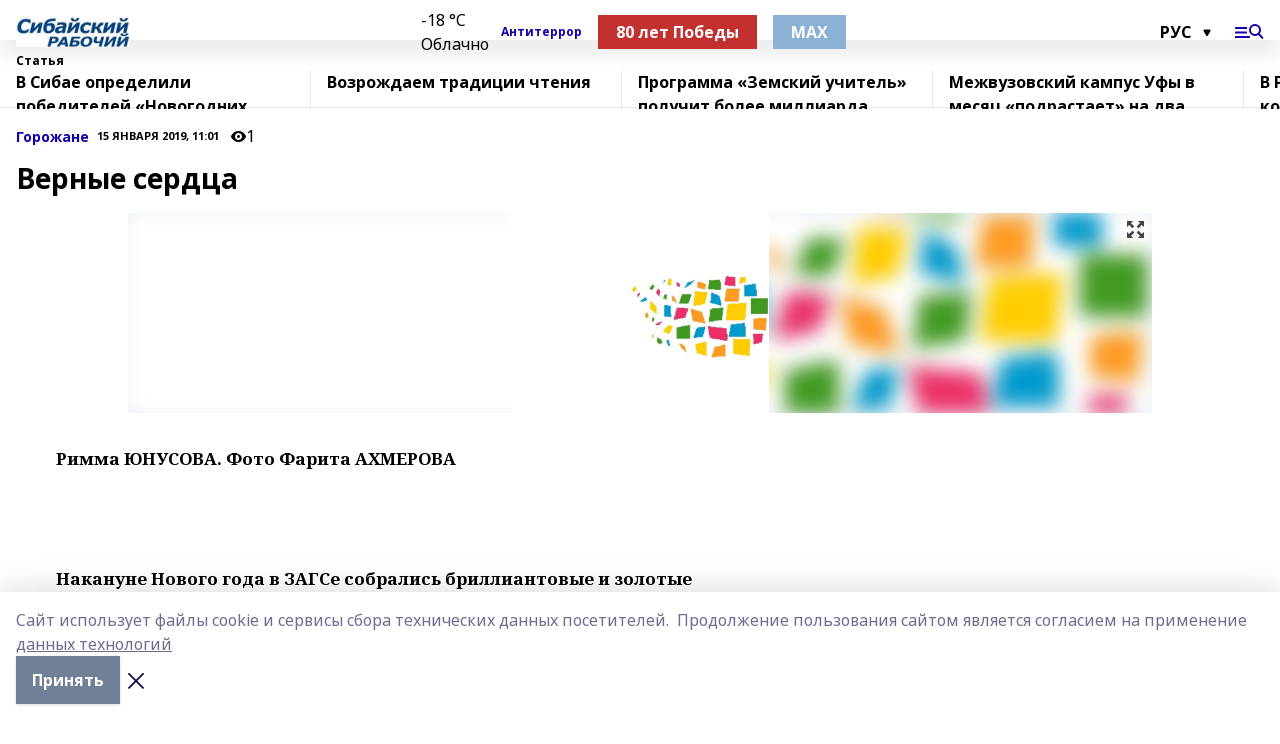

--- FILE ---
content_type: text/html; charset=utf-8
request_url: https://sib-worker.ru/articles/gorozhane/2019-01-15/vernye-serdtsa-229899
body_size: 33134
content:
<!doctype html>
<html data-n-head-ssr lang="ru" data-n-head="%7B%22lang%22:%7B%22ssr%22:%22ru%22%7D%7D">
  <head >
    <title>Верные сердца</title><meta data-n-head="ssr" data-hid="google" name="google" content="notranslate"><meta data-n-head="ssr" data-hid="charset" charset="utf-8"><meta data-n-head="ssr" name="viewport" content="width=1300"><meta data-n-head="ssr" data-hid="og:url" property="og:url" content="https://sib-worker.ru/articles/gorozhane/2019-01-15/vernye-serdtsa-229899"><meta data-n-head="ssr" data-hid="og:type" property="og:type" content="article"><meta data-n-head="ssr" name="yandex-verification" content="ba401245d7d4bbdc"><meta data-n-head="ssr" name="zen-verification" content="NbKKH7TjeXBSOa8NZgJIbWDKvk4YaJCEiT5ot6UZHOEi6rbVSqpjmzlV8epFOvyU"><meta data-n-head="ssr" name="google-site-verification" content="VxaRH6O-9BjQ_B9WJ26FZvHfZRiaUjbdQjhkCj_rBCo"><meta data-n-head="ssr" data-hid="og:title" property="og:title" content="Верные сердца"><meta data-n-head="ssr" data-hid="og:description" property="og:description" content="Верные сердца"><meta data-n-head="ssr" data-hid="description" name="description" content="Верные сердца"><meta data-n-head="ssr" data-hid="og:image" property="og:image" content="https://sib-worker.ru/attachments/822c8f8a8a2f1852fca0a1306316e843478e43d5/store/crop/0/0/1024/791/1024/791/0/6de1f51da5a30ad05a409af560e2669b4b4223601f5c03af83b3e40580d4/placeholder.png"><link data-n-head="ssr" rel="icon" href="https://api.bashinform.ru/attachments/7cc2e593daf34e26aba9773c84ccdf40194e978e/store/988bdf0435a85b552ec56075d70cc31fe8eb1495be3edea7d6d886fab26b/%D1%81%D1%80.jpg"><link data-n-head="ssr" rel="canonical" href="https://sib-worker.ru/articles/gorozhane/2019-01-15/vernye-serdtsa-229899"><link data-n-head="ssr" rel="preconnect" href="https://fonts.googleapis.com"><link data-n-head="ssr" rel="stylesheet" href="/fonts/noto-sans/index.css"><link data-n-head="ssr" rel="stylesheet" href="https://fonts.googleapis.com/css2?family=Noto+Serif:wght@400;700&amp;display=swap"><link data-n-head="ssr" rel="stylesheet" href="https://fonts.googleapis.com/css2?family=Inter:wght@400;600;700;900&amp;display=swap"><link data-n-head="ssr" rel="stylesheet" href="https://fonts.googleapis.com/css2?family=Montserrat:wght@400;700&amp;display=swap"><link data-n-head="ssr" rel="stylesheet" href="https://fonts.googleapis.com/css2?family=Pacifico&amp;display=swap"><style data-n-head="ssr">:root { --active-color: #1200ad; }</style><script data-n-head="ssr" src="https://yastatic.net/pcode/adfox/loader.js" crossorigin="anonymous"></script><script data-n-head="ssr" src="https://vk.com/js/api/openapi.js" async></script><script data-n-head="ssr" src="https://widget.sparrow.ru/js/embed.js" async></script><script data-n-head="ssr" src="//web.webpushs.com/js/push/59be9d2e353631a631194b748681cc5c_1.js" async></script><script data-n-head="ssr" src="https://yandex.ru/ads/system/header-bidding.js" async></script><script data-n-head="ssr" src="https://ads.digitalcaramel.com/js/bashinform.ru.js" type="text/javascript"></script><script data-n-head="ssr">window.yaContextCb = window.yaContextCb || []</script><script data-n-head="ssr" src="https://yandex.ru/ads/system/context.js" async></script><script data-n-head="ssr" type="application/ld+json">{
            "@context": "https://schema.org",
            "@type": "NewsArticle",
            "mainEntityOfPage": {
              "@type": "WebPage",
              "@id": "https://sib-worker.ru/articles/gorozhane/2019-01-15/vernye-serdtsa-229899"
            },
            "headline" : "Верные сердца",
            "image": [
              "https://sib-worker.ru/attachments/822c8f8a8a2f1852fca0a1306316e843478e43d5/store/crop/0/0/1024/791/1024/791/0/6de1f51da5a30ad05a409af560e2669b4b4223601f5c03af83b3e40580d4/placeholder.png"
            ],
            "datePublished": "2019-01-15T11:01:14.000+05:00",
            "author": [],
            "publisher": {
              "@type": "Organization",
              "name": "Сибайский рабочий",
              "logo": {
                "@type": "ImageObject",
                "url": "https://api.bashinform.ru/attachments/80c96819cdbd828a9985760f8d041da9096188b4/store/9a2f832c55df6858944d8ebd6e5812b94a6d49156ab5a34905a51d15db33/%D1%88%D0%B0%D0%BF%D0%BA%D0%B0-%D1%86%D0%B2%D0%B5%D1%821+%D0%BA%D0%BE%D0%BF%D0%B8%D1%8F%2B.jpg"
              }
            },
            "description": ""
          }</script><link rel="preload" href="/_nuxt/05b0bf6.js" as="script"><link rel="preload" href="/_nuxt/622ad3e.js" as="script"><link rel="preload" href="/_nuxt/95dcbeb.js" as="script"><link rel="preload" href="/_nuxt/b4f0b53.js" as="script"><link rel="preload" href="/_nuxt/a4b02bc.js" as="script"><link rel="preload" href="/_nuxt/1f4701a.js" as="script"><link rel="preload" href="/_nuxt/bb7a823.js" as="script"><link rel="preload" href="/_nuxt/61cd1ad.js" as="script"><link rel="preload" href="/_nuxt/3795d03.js" as="script"><link rel="preload" href="/_nuxt/9842943.js" as="script"><style data-vue-ssr-id="02097838:0 0211d3d2:0 7e56e4e3:0 78c231fa:0 2b202313:0 3ba5510c:0 7deb7420:0 7501b878:0 67a80222:0 01f9c408:0 f11faff8:0 01b9542b:0 74a8f3db:0 fd82e6f0:0 69552a97:0 2bc4b7f8:0 77d4baa4:0 6f94af7f:0 0a7c8cf7:0 67baf181:0 a473ccf0:0 3eb3f9ae:0 0684d134:0 7eba589d:0 6ec1390e:0 689e6882:0 44e53ad8:0 d15e8f64:0">.fade-enter,.fade-leave-to{opacity:0}.fade-enter-active,.fade-leave-active{transition:opacity .2s ease}.fade-up-enter-active,.fade-up-leave-active{transition:all .35s}.fade-up-enter,.fade-up-leave-to{opacity:0;transform:translateY(-20px)}.rubric-date{display:flex;align-items:flex-end;margin-bottom:1rem}.cm-rubric{font-weight:700;font-size:14px;margin-right:.5rem;color:var(--active-color)}.cm-date{font-size:11px;text-transform:uppercase;font-weight:700}.cm-story{font-weight:700;font-size:14px;margin-left:.5rem;margin-right:.5rem;color:var(--active-color)}.serif-text{font-family:Noto Serif,serif;line-height:1.65;font-size:17px}.bg-img{background-size:cover;background-position:50%;height:0;position:relative;background-color:#e2e2e2;padding-bottom:56%;>img{position:absolute;left:0;top:0;width:100%;height:100%;-o-object-fit:cover;object-fit:cover;-o-object-position:center;object-position:center}}.btn{--text-opacity:1;color:#fff;color:rgba(255,255,255,var(--text-opacity));text-align:center;padding-top:1.5rem;padding-bottom:1.5rem;font-weight:700;cursor:pointer;margin-top:2rem;border-radius:8px;font-size:20px;background:var(--active-color)}.checkbox{border-radius:.5rem;border-width:1px;margin-right:1.25rem;cursor:pointer;border-color:#e9e9eb;width:32px;height:32px}.checkbox.__active{background:var(--active-color) 50% no-repeat url([data-uri]);border-color:var(--active-color)}.h1{margin-top:1rem;margin-bottom:1.5rem;font-weight:700;line-height:1.07;font-size:32px}.all-matters{text-align:center;cursor:pointer;padding-top:1.5rem;padding-bottom:1.5rem;font-weight:700;margin-bottom:2rem;border-radius:8px;background:#f5f5f5;font-size:20px}.all-matters.__small{padding-top:.75rem;padding-bottom:.75rem;margin-top:1.5rem;font-size:14px;border-radius:4px}[data-desktop]{.rubric-date{margin-bottom:1.25rem}.h1{font-size:46px;margin-top:1.5rem;margin-bottom:1.5rem}section.cols{display:grid;margin-left:58px;grid-gap:16px;grid-template-columns:816px 42px 300px}section.list-cols{display:grid;grid-gap:40px;grid-template-columns:1fr 300px}.matter-grid{display:flex;flex-wrap:wrap;margin-right:-16px}.top-sticky{position:-webkit-sticky;position:sticky;top:48px}.top-sticky.local{top:56px}.top-sticky.ig{top:86px}.top-sticky-matter{position:-webkit-sticky;position:sticky;z-index:1;top:102px}.top-sticky-matter.local{top:110px}.top-sticky-matter.ig{top:140px}}.search-form{display:flex;border-bottom-width:1px;--border-opacity:1;border-color:#fff;border-color:rgba(255,255,255,var(--border-opacity));padding-bottom:.75rem;justify-content:space-between;align-items:center;--text-opacity:1;color:#fff;color:rgba(255,255,255,var(--text-opacity));.reset{cursor:pointer;opacity:.5;display:block}input{background-color:transparent;border-style:none;--text-opacity:1;color:#fff;color:rgba(255,255,255,var(--text-opacity));outline:2px solid transparent;outline-offset:2px;width:66.666667%;font-size:20px}input::-moz-placeholder{color:hsla(0,0%,100%,.18824)}input:-ms-input-placeholder{color:hsla(0,0%,100%,.18824)}input::placeholder{color:hsla(0,0%,100%,.18824)}}[data-desktop] .search-form{width:820px;button{border-radius:.25rem;font-weight:700;padding:.5rem 1.5rem;cursor:pointer;--text-opacity:1;color:#fff;color:rgba(255,255,255,var(--text-opacity));font-size:22px;background:var(--active-color)}input{font-size:28px}.reset{margin-right:2rem;margin-left:auto}}html.locked{overflow:hidden}html{body{letter-spacing:-.03em;font-family:Noto Sans,sans-serif;line-height:1.19;font-size:14px}ol,ul{margin-left:2rem;margin-bottom:1rem;li{margin-bottom:.5rem}}ol{list-style-type:decimal}ul{list-style-type:disc}a{cursor:pointer;color:inherit}iframe,img,object,video{max-width:100%}}.container{padding-left:16px;padding-right:16px}[data-desktop]{min-width:1250px;.container{margin-left:auto;margin-right:auto;padding-left:0;padding-right:0;width:1250px}}
/*! normalize.css v8.0.1 | MIT License | github.com/necolas/normalize.css */html{line-height:1.15;-webkit-text-size-adjust:100%}body{margin:0}main{display:block}h1{font-size:2em;margin:.67em 0}hr{box-sizing:content-box;height:0;overflow:visible}pre{font-family:monospace,monospace;font-size:1em}a{background-color:transparent}abbr[title]{border-bottom:none;text-decoration:underline;-webkit-text-decoration:underline dotted;text-decoration:underline dotted}b,strong{font-weight:bolder}code,kbd,samp{font-family:monospace,monospace;font-size:1em}small{font-size:80%}sub,sup{font-size:75%;line-height:0;position:relative;vertical-align:baseline}sub{bottom:-.25em}sup{top:-.5em}img{border-style:none}button,input,optgroup,select,textarea{font-family:inherit;font-size:100%;line-height:1.15;margin:0}button,input{overflow:visible}button,select{text-transform:none}[type=button],[type=reset],[type=submit],button{-webkit-appearance:button}[type=button]::-moz-focus-inner,[type=reset]::-moz-focus-inner,[type=submit]::-moz-focus-inner,button::-moz-focus-inner{border-style:none;padding:0}[type=button]:-moz-focusring,[type=reset]:-moz-focusring,[type=submit]:-moz-focusring,button:-moz-focusring{outline:1px dotted ButtonText}fieldset{padding:.35em .75em .625em}legend{box-sizing:border-box;color:inherit;display:table;max-width:100%;padding:0;white-space:normal}progress{vertical-align:baseline}textarea{overflow:auto}[type=checkbox],[type=radio]{box-sizing:border-box;padding:0}[type=number]::-webkit-inner-spin-button,[type=number]::-webkit-outer-spin-button{height:auto}[type=search]{-webkit-appearance:textfield;outline-offset:-2px}[type=search]::-webkit-search-decoration{-webkit-appearance:none}::-webkit-file-upload-button{-webkit-appearance:button;font:inherit}details{display:block}summary{display:list-item}[hidden],template{display:none}blockquote,dd,dl,figure,h1,h2,h3,h4,h5,h6,hr,p,pre{margin:0}button{background-color:transparent;background-image:none}button:focus{outline:1px dotted;outline:5px auto -webkit-focus-ring-color}fieldset,ol,ul{margin:0;padding:0}ol,ul{list-style:none}html{font-family:Noto Sans,sans-serif;line-height:1.5}*,:after,:before{box-sizing:border-box;border:0 solid #e2e8f0}hr{border-top-width:1px}img{border-style:solid}textarea{resize:vertical}input::-moz-placeholder,textarea::-moz-placeholder{color:#a0aec0}input:-ms-input-placeholder,textarea:-ms-input-placeholder{color:#a0aec0}input::placeholder,textarea::placeholder{color:#a0aec0}[role=button],button{cursor:pointer}table{border-collapse:collapse}h1,h2,h3,h4,h5,h6{font-size:inherit;font-weight:inherit}a{color:inherit;text-decoration:inherit}button,input,optgroup,select,textarea{padding:0;line-height:inherit;color:inherit}code,kbd,pre,samp{font-family:Menlo,Monaco,Consolas,"Liberation Mono","Courier New",monospace}audio,canvas,embed,iframe,img,object,svg,video{display:block;vertical-align:middle}img,video{max-width:100%;height:auto}.appearance-none{-webkit-appearance:none;-moz-appearance:none;appearance:none}.bg-transparent{background-color:transparent}.bg-black{--bg-opacity:1;background-color:#000;background-color:rgba(0,0,0,var(--bg-opacity))}.bg-white{--bg-opacity:1;background-color:#fff;background-color:rgba(255,255,255,var(--bg-opacity))}.bg-gray-200{--bg-opacity:1;background-color:#edf2f7;background-color:rgba(237,242,247,var(--bg-opacity))}.bg-center{background-position:50%}.bg-top{background-position:top}.bg-no-repeat{background-repeat:no-repeat}.bg-cover{background-size:cover}.bg-contain{background-size:contain}.border-collapse{border-collapse:collapse}.border-black{--border-opacity:1;border-color:#000;border-color:rgba(0,0,0,var(--border-opacity))}.border-blue-400{--border-opacity:1;border-color:#63b3ed;border-color:rgba(99,179,237,var(--border-opacity))}.rounded{border-radius:.25rem}.rounded-lg{border-radius:.5rem}.rounded-full{border-radius:9999px}.border-none{border-style:none}.border-2{border-width:2px}.border-4{border-width:4px}.border{border-width:1px}.border-t-0{border-top-width:0}.border-t{border-top-width:1px}.border-b{border-bottom-width:1px}.cursor-pointer{cursor:pointer}.block{display:block}.inline-block{display:inline-block}.flex{display:flex}.table{display:table}.grid{display:grid}.hidden{display:none}.flex-col{flex-direction:column}.flex-wrap{flex-wrap:wrap}.flex-no-wrap{flex-wrap:nowrap}.items-center{align-items:center}.justify-center{justify-content:center}.justify-between{justify-content:space-between}.flex-grow-0{flex-grow:0}.flex-shrink-0{flex-shrink:0}.order-first{order:-9999}.order-last{order:9999}.font-sans{font-family:Noto Sans,sans-serif}.font-serif{font-family:Noto Serif,serif}.font-medium{font-weight:500}.font-semibold{font-weight:600}.font-bold{font-weight:700}.h-6{height:1.5rem}.h-12{height:3rem}.h-auto{height:auto}.h-full{height:100%}.text-xs{font-size:11px}.text-sm{font-size:12px}.text-base{font-size:14px}.text-lg{font-size:16px}.text-xl{font-size:18px}.text-2xl{font-size:21px}.text-3xl{font-size:30px}.text-4xl{font-size:46px}.leading-6{line-height:1.5rem}.leading-none{line-height:1}.leading-tight{line-height:1.07}.leading-snug{line-height:1.125}.m-0{margin:0}.my-0{margin-top:0;margin-bottom:0}.mx-0{margin-left:0;margin-right:0}.mx-1{margin-left:.25rem;margin-right:.25rem}.mx-2{margin-left:.5rem;margin-right:.5rem}.my-4{margin-top:1rem;margin-bottom:1rem}.mx-4{margin-left:1rem;margin-right:1rem}.my-5{margin-top:1.25rem;margin-bottom:1.25rem}.mx-5{margin-left:1.25rem;margin-right:1.25rem}.my-6{margin-top:1.5rem;margin-bottom:1.5rem}.my-8{margin-top:2rem;margin-bottom:2rem}.mx-auto{margin-left:auto;margin-right:auto}.-mx-3{margin-left:-.75rem;margin-right:-.75rem}.-my-4{margin-top:-1rem;margin-bottom:-1rem}.mt-0{margin-top:0}.mr-0{margin-right:0}.mb-0{margin-bottom:0}.ml-0{margin-left:0}.mt-1{margin-top:.25rem}.mr-1{margin-right:.25rem}.mb-1{margin-bottom:.25rem}.ml-1{margin-left:.25rem}.mt-2{margin-top:.5rem}.mr-2{margin-right:.5rem}.mb-2{margin-bottom:.5rem}.ml-2{margin-left:.5rem}.mt-3{margin-top:.75rem}.mr-3{margin-right:.75rem}.mb-3{margin-bottom:.75rem}.mt-4{margin-top:1rem}.mr-4{margin-right:1rem}.mb-4{margin-bottom:1rem}.ml-4{margin-left:1rem}.mt-5{margin-top:1.25rem}.mr-5{margin-right:1.25rem}.mb-5{margin-bottom:1.25rem}.mt-6{margin-top:1.5rem}.mr-6{margin-right:1.5rem}.mb-6{margin-bottom:1.5rem}.mt-8{margin-top:2rem}.mr-8{margin-right:2rem}.mb-8{margin-bottom:2rem}.ml-8{margin-left:2rem}.mt-10{margin-top:2.5rem}.ml-10{margin-left:2.5rem}.mt-12{margin-top:3rem}.mb-12{margin-bottom:3rem}.mt-16{margin-top:4rem}.mb-16{margin-bottom:4rem}.mr-20{margin-right:5rem}.mr-auto{margin-right:auto}.ml-auto{margin-left:auto}.-mt-2{margin-top:-.5rem}.max-w-none{max-width:none}.max-w-full{max-width:100%}.object-contain{-o-object-fit:contain;object-fit:contain}.object-cover{-o-object-fit:cover;object-fit:cover}.object-center{-o-object-position:center;object-position:center}.opacity-0{opacity:0}.opacity-50{opacity:.5}.outline-none{outline:2px solid transparent;outline-offset:2px}.overflow-auto{overflow:auto}.overflow-hidden{overflow:hidden}.overflow-visible{overflow:visible}.p-0{padding:0}.p-2{padding:.5rem}.p-3{padding:.75rem}.p-4{padding:1rem}.p-8{padding:2rem}.px-0{padding-left:0;padding-right:0}.py-1{padding-top:.25rem;padding-bottom:.25rem}.px-1{padding-left:.25rem;padding-right:.25rem}.py-2{padding-top:.5rem;padding-bottom:.5rem}.px-2{padding-left:.5rem;padding-right:.5rem}.py-3{padding-top:.75rem;padding-bottom:.75rem}.px-3{padding-left:.75rem;padding-right:.75rem}.py-4{padding-top:1rem;padding-bottom:1rem}.px-4{padding-left:1rem;padding-right:1rem}.px-5{padding-left:1.25rem;padding-right:1.25rem}.px-6{padding-left:1.5rem;padding-right:1.5rem}.py-8{padding-top:2rem;padding-bottom:2rem}.py-10{padding-top:2.5rem;padding-bottom:2.5rem}.pt-0{padding-top:0}.pr-0{padding-right:0}.pb-0{padding-bottom:0}.pt-1{padding-top:.25rem}.pt-2{padding-top:.5rem}.pb-2{padding-bottom:.5rem}.pl-2{padding-left:.5rem}.pt-3{padding-top:.75rem}.pb-3{padding-bottom:.75rem}.pt-4{padding-top:1rem}.pr-4{padding-right:1rem}.pb-4{padding-bottom:1rem}.pl-4{padding-left:1rem}.pt-5{padding-top:1.25rem}.pr-5{padding-right:1.25rem}.pb-5{padding-bottom:1.25rem}.pl-5{padding-left:1.25rem}.pt-6{padding-top:1.5rem}.pb-6{padding-bottom:1.5rem}.pl-6{padding-left:1.5rem}.pt-8{padding-top:2rem}.pb-8{padding-bottom:2rem}.pr-10{padding-right:2.5rem}.pb-12{padding-bottom:3rem}.pl-12{padding-left:3rem}.pb-16{padding-bottom:4rem}.pointer-events-none{pointer-events:none}.fixed{position:fixed}.absolute{position:absolute}.relative{position:relative}.sticky{position:-webkit-sticky;position:sticky}.top-0{top:0}.right-0{right:0}.bottom-0{bottom:0}.left-0{left:0}.left-auto{left:auto}.shadow{box-shadow:0 1px 3px 0 rgba(0,0,0,.1),0 1px 2px 0 rgba(0,0,0,.06)}.shadow-none{box-shadow:none}.text-center{text-align:center}.text-right{text-align:right}.text-transparent{color:transparent}.text-black{--text-opacity:1;color:#000;color:rgba(0,0,0,var(--text-opacity))}.text-white{--text-opacity:1;color:#fff;color:rgba(255,255,255,var(--text-opacity))}.text-gray-600{--text-opacity:1;color:#718096;color:rgba(113,128,150,var(--text-opacity))}.text-gray-700{--text-opacity:1;color:#4a5568;color:rgba(74,85,104,var(--text-opacity))}.uppercase{text-transform:uppercase}.underline{text-decoration:underline}.tracking-tight{letter-spacing:-.05em}.select-none{-webkit-user-select:none;-moz-user-select:none;-ms-user-select:none;user-select:none}.select-all{-webkit-user-select:all;-moz-user-select:all;-ms-user-select:all;user-select:all}.visible{visibility:visible}.invisible{visibility:hidden}.whitespace-no-wrap{white-space:nowrap}.w-auto{width:auto}.w-1\/3{width:33.333333%}.w-full{width:100%}.z-20{z-index:20}.z-50{z-index:50}.gap-1{grid-gap:.25rem;gap:.25rem}.gap-2{grid-gap:.5rem;gap:.5rem}.gap-3{grid-gap:.75rem;gap:.75rem}.gap-4{grid-gap:1rem;gap:1rem}.gap-5{grid-gap:1.25rem;gap:1.25rem}.gap-6{grid-gap:1.5rem;gap:1.5rem}.gap-8{grid-gap:2rem;gap:2rem}.gap-10{grid-gap:2.5rem;gap:2.5rem}.grid-cols-1{grid-template-columns:repeat(1,minmax(0,1fr))}.grid-cols-2{grid-template-columns:repeat(2,minmax(0,1fr))}.grid-cols-3{grid-template-columns:repeat(3,minmax(0,1fr))}.grid-cols-4{grid-template-columns:repeat(4,minmax(0,1fr))}.grid-cols-5{grid-template-columns:repeat(5,minmax(0,1fr))}.transform{--transform-translate-x:0;--transform-translate-y:0;--transform-rotate:0;--transform-skew-x:0;--transform-skew-y:0;--transform-scale-x:1;--transform-scale-y:1;transform:translateX(var(--transform-translate-x)) translateY(var(--transform-translate-y)) rotate(var(--transform-rotate)) skewX(var(--transform-skew-x)) skewY(var(--transform-skew-y)) scaleX(var(--transform-scale-x)) scaleY(var(--transform-scale-y))}.transition-all{transition-property:all}.transition{transition-property:background-color,border-color,color,fill,stroke,opacity,box-shadow,transform}@-webkit-keyframes spin{to{transform:rotate(1turn)}}@keyframes spin{to{transform:rotate(1turn)}}@-webkit-keyframes ping{75%,to{transform:scale(2);opacity:0}}@keyframes ping{75%,to{transform:scale(2);opacity:0}}@-webkit-keyframes pulse{50%{opacity:.5}}@keyframes pulse{50%{opacity:.5}}@-webkit-keyframes bounce{0%,to{transform:translateY(-25%);-webkit-animation-timing-function:cubic-bezier(.8,0,1,1);animation-timing-function:cubic-bezier(.8,0,1,1)}50%{transform:none;-webkit-animation-timing-function:cubic-bezier(0,0,.2,1);animation-timing-function:cubic-bezier(0,0,.2,1)}}@keyframes bounce{0%,to{transform:translateY(-25%);-webkit-animation-timing-function:cubic-bezier(.8,0,1,1);animation-timing-function:cubic-bezier(.8,0,1,1)}50%{transform:none;-webkit-animation-timing-function:cubic-bezier(0,0,.2,1);animation-timing-function:cubic-bezier(0,0,.2,1)}}
.nuxt-progress{position:fixed;top:0;left:0;right:0;height:2px;width:0;opacity:1;transition:width .1s,opacity .4s;background-color:var(--active-color);z-index:999999}.nuxt-progress.nuxt-progress-notransition{transition:none}.nuxt-progress-failed{background-color:red}
.page_1iNBq{position:relative;min-height:65vh}[data-desktop]{.topBanner_Im5IM{margin-left:auto;margin-right:auto;width:1256px}}
.bnr_2VvRX{margin-left:auto;margin-right:auto;width:300px}.bnr_2VvRX:not(:empty){margin-bottom:1rem}.bnrContainer_1ho9N.mb-0 .bnr_2VvRX{margin-bottom:0}[data-desktop]{.bnr_2VvRX{width:auto;margin-left:0;margin-right:0}}
.topline-container[data-v-7682f57c]{position:-webkit-sticky;position:sticky;top:0;z-index:10}.bottom-menu[data-v-7682f57c]{--bg-opacity:1;background-color:#fff;background-color:rgba(255,255,255,var(--bg-opacity));height:45px;box-shadow:0 15px 20px rgba(0,0,0,.08)}.bottom-menu.__dark[data-v-7682f57c]{--bg-opacity:1;background-color:#000;background-color:rgba(0,0,0,var(--bg-opacity));.bottom-menu-link{--text-opacity:1;color:#fff;color:rgba(255,255,255,var(--text-opacity))}.bottom-menu-link:hover{color:var(--active-color)}}.bottom-menu-links[data-v-7682f57c]{display:flex;overflow:auto;grid-gap:1rem;gap:1rem;padding-top:1rem;padding-bottom:1rem;scrollbar-width:none}.bottom-menu-links[data-v-7682f57c]::-webkit-scrollbar{display:none}.bottom-menu-link[data-v-7682f57c]{white-space:nowrap;font-weight:700}.bottom-menu-link[data-v-7682f57c]:hover{color:var(--active-color)}
.topline_KUXuM{--bg-opacity:1;background-color:#fff;background-color:rgba(255,255,255,var(--bg-opacity));padding-top:.5rem;padding-bottom:.5rem;position:relative;box-shadow:0 15px 20px rgba(0,0,0,.08);height:40px;z-index:1}.topline_KUXuM.__dark_3HDH5{--bg-opacity:1;background-color:#000;background-color:rgba(0,0,0,var(--bg-opacity))}[data-desktop]{.topline_KUXuM{height:50px}}
.container_3LUUG{display:flex;align-items:center;justify-content:space-between}.container_3LUUG.__dark_AMgBk{.logo_1geVj{--text-opacity:1;color:#fff;color:rgba(255,255,255,var(--text-opacity))}.menu-trigger_2_P72{--bg-opacity:1;background-color:#fff;background-color:rgba(255,255,255,var(--bg-opacity))}.lang_107ai,.topline-item_1BCyx{--text-opacity:1;color:#fff;color:rgba(255,255,255,var(--text-opacity))}.lang_107ai{background-image:url([data-uri])}}.lang_107ai{margin-left:auto;margin-right:1.25rem;padding-right:1rem;padding-left:.5rem;cursor:pointer;display:flex;align-items:center;font-weight:700;-webkit-appearance:none;-moz-appearance:none;appearance:none;outline:2px solid transparent;outline-offset:2px;text-transform:uppercase;background:no-repeat url([data-uri]) calc(100% - 3px) 50%}.logo-img_9ttWw{max-height:30px}.logo-text_Gwlnp{white-space:nowrap;font-family:Pacifico,serif;font-size:24px;line-height:.9;color:var(--active-color)}.menu-trigger_2_P72{cursor:pointer;width:30px;height:24px;background:var(--active-color);-webkit-mask:no-repeat url(/_nuxt/img/menu.cffb7c4.svg) center;mask:no-repeat url(/_nuxt/img/menu.cffb7c4.svg) center}.menu-trigger_2_P72.__cross_3NUSb{-webkit-mask-image:url([data-uri]);mask-image:url([data-uri])}.topline-item_1BCyx{font-weight:700;line-height:1;margin-right:16px}.topline-item_1BCyx,.topline-item_1BCyx.blue_1SDgs,.topline-item_1BCyx.red_1EmKm{--text-opacity:1;color:#fff;color:rgba(255,255,255,var(--text-opacity))}.topline-item_1BCyx.blue_1SDgs,.topline-item_1BCyx.red_1EmKm{padding:9px 18px;background:#8bb1d4}.topline-item_1BCyx.red_1EmKm{background:#c23030}.topline-item_1BCyx.default_3xuLv{font-size:12px;color:var(--active-color);max-width:100px}[data-desktop]{.logo-img_9ttWw{max-height:40px}.logo-text_Gwlnp{position:relative;top:-3px;font-size:36px}.slogan-desktop_2LraR{font-size:11px;margin-left:2.5rem;font-weight:700;text-transform:uppercase;color:#5e6a70}.lang_107ai{margin-left:0}}
.weather[data-v-f75b9a02]{display:flex;align-items:center;.icon{border-radius:9999px;margin-right:.5rem;background:var(--active-color) no-repeat 50%/11px;width:18px;height:18px}.clear{background-image:url(/_nuxt/img/clear.504a39c.svg)}.clouds{background-image:url(/_nuxt/img/clouds.35bb1b1.svg)}.few_clouds{background-image:url(/_nuxt/img/few_clouds.849e8ce.svg)}.rain{background-image:url(/_nuxt/img/rain.fa221cc.svg)}.snow{background-image:url(/_nuxt/img/snow.3971728.svg)}.thunderstorm_w_rain{background-image:url(/_nuxt/img/thunderstorm_w_rain.f4f5bf2.svg)}.thunderstorm{background-image:url(/_nuxt/img/thunderstorm.bbf00c1.svg)}.text{font-size:12px;font-weight:700;line-height:1;color:rgba(0,0,0,.9)}}.__dark.weather .text[data-v-f75b9a02]{--text-opacity:1;color:#fff;color:rgba(255,255,255,var(--text-opacity))}
.block_35WEi{position:-webkit-sticky;position:sticky;left:0;width:100%;padding-top:.75rem;padding-bottom:.75rem;--bg-opacity:1;background-color:#fff;background-color:rgba(255,255,255,var(--bg-opacity));--text-opacity:1;color:#000;color:rgba(0,0,0,var(--text-opacity));height:68px;z-index:8;border-bottom:1px solid rgba(0,0,0,.08235)}.block_35WEi.invisible_3bwn4{visibility:hidden}.block_35WEi.local_2u9p8,.block_35WEi.local_ext_2mSQw{top:40px}.block_35WEi.local_2u9p8.has_bottom_items_u0rcZ,.block_35WEi.local_ext_2mSQw.has_bottom_items_u0rcZ{top:85px}.block_35WEi.ig_3ld7e{top:50px}.block_35WEi.ig_3ld7e.has_bottom_items_u0rcZ{top:95px}.block_35WEi.bi_3BhQ1,.block_35WEi.bi_ext_1Yp6j{top:49px}.block_35WEi.bi_3BhQ1.has_bottom_items_u0rcZ,.block_35WEi.bi_ext_1Yp6j.has_bottom_items_u0rcZ{top:94px}.block_35WEi.red_wPGsU{background:#fdf3f3;.blockTitle_1BF2P{color:#d65a47}}.block_35WEi.blue_2AJX7{background:#e6ecf2;.blockTitle_1BF2P{color:#8bb1d4}}.block_35WEi{.loading_1RKbb{height:1.5rem;margin:0 auto}}.blockTitle_1BF2P{font-weight:700;font-size:12px;margin-bottom:.25rem;display:inline-block;overflow:hidden;max-height:1.2em;display:-webkit-box;-webkit-line-clamp:1;-webkit-box-orient:vertical;text-overflow:ellipsis}.items_2XU71{display:flex;overflow:auto;margin-left:-16px;margin-right:-16px;padding-left:16px;padding-right:16px}.items_2XU71::-webkit-scrollbar{display:none}.item_KFfAv{flex-shrink:0;flex-grow:0;padding-right:1rem;margin-right:1rem;font-weight:700;overflow:hidden;width:295px;max-height:2.4em;border-right:1px solid rgba(0,0,0,.08235);display:-webkit-box;-webkit-line-clamp:2;-webkit-box-orient:vertical;text-overflow:ellipsis}.item_KFfAv:hover{opacity:.75}[data-desktop]{.block_35WEi{height:54px}.block_35WEi.local_2u9p8,.block_35WEi.local_ext_2mSQw{top:50px}.block_35WEi.local_2u9p8.has_bottom_items_u0rcZ,.block_35WEi.local_ext_2mSQw.has_bottom_items_u0rcZ{top:95px}.block_35WEi.ig_3ld7e{top:80px}.block_35WEi.ig_3ld7e.has_bottom_items_u0rcZ{top:125px}.block_35WEi.bi_3BhQ1,.block_35WEi.bi_ext_1Yp6j{top:42px}.block_35WEi.bi_3BhQ1.has_bottom_items_u0rcZ,.block_35WEi.bi_ext_1Yp6j.has_bottom_items_u0rcZ{top:87px}.block_35WEi.image_3yONs{.prev_1cQoq{background-image:url([data-uri])}.next_827zB{background-image:url([data-uri])}}.wrapper_TrcU4{display:grid;grid-template-columns:240px calc(100% - 320px)}.next_827zB,.prev_1cQoq{position:absolute;cursor:pointer;width:24px;height:24px;top:4px;left:210px;background:url([data-uri])}.next_827zB{left:auto;right:15px;background:url([data-uri])}.blockTitle_1BF2P{font-size:18px;padding-right:2.5rem;margin-right:0;max-height:2.4em;-webkit-line-clamp:2}.items_2XU71{margin-left:0;padding-left:0;-ms-scroll-snap-type:x mandatory;scroll-snap-type:x mandatory;scroll-behavior:smooth;scrollbar-width:none}.item_KFfAv,.items_2XU71{margin-right:0;padding-right:0}.item_KFfAv{padding-left:1.25rem;scroll-snap-align:start;width:310px;border-left:1px solid rgba(0,0,0,.08235);border-right:none}}
@-webkit-keyframes rotate-data-v-8cdd8c10{0%{transform:rotate(0)}to{transform:rotate(1turn)}}@keyframes rotate-data-v-8cdd8c10{0%{transform:rotate(0)}to{transform:rotate(1turn)}}.component[data-v-8cdd8c10]{height:3rem;margin-top:1.5rem;margin-bottom:1.5rem;display:flex;justify-content:center;align-items:center;span{height:100%;width:4rem;background:no-repeat url(/_nuxt/img/loading.dd38236.svg) 50%/contain;-webkit-animation:rotate-data-v-8cdd8c10 .8s infinite;animation:rotate-data-v-8cdd8c10 .8s infinite}}
.promo_ZrQsB{text-align:center;display:block;--text-opacity:1;color:#fff;color:rgba(255,255,255,var(--text-opacity));font-weight:500;font-size:16px;line-height:1;position:relative;z-index:1;background:#d65a47;padding:6px 20px}[data-desktop]{.promo_ZrQsB{margin-left:auto;margin-right:auto;font-size:18px;padding:12px 40px}}
.feedTriggerMobile_1uP3h{text-align:center;width:100%;left:0;bottom:0;padding:1rem;color:#000;color:rgba(0,0,0,var(--text-opacity));background:#e7e7e7;filter:drop-shadow(0 -10px 30px rgba(0,0,0,.4))}.feedTriggerMobile_1uP3h,[data-desktop] .feedTriggerDesktop_eR1zC{position:fixed;font-weight:700;--text-opacity:1;z-index:8}[data-desktop] .feedTriggerDesktop_eR1zC{color:#fff;color:rgba(255,255,255,var(--text-opacity));cursor:pointer;padding:1rem 1rem 1rem 1.5rem;display:flex;align-items:center;justify-content:space-between;width:auto;font-size:28px;right:20px;bottom:20px;line-height:.85;background:var(--active-color);.new_36fkO{--bg-opacity:1;background-color:#fff;background-color:rgba(255,255,255,var(--bg-opacity));font-size:18px;padding:.25rem .5rem;margin-left:1rem;color:var(--active-color)}}
.noindex_1PbKm{display:block}.rubricDate_XPC5P{display:flex;margin-bottom:1rem;align-items:center;flex-wrap:wrap;grid-row-gap:.5rem;row-gap:.5rem}[data-desktop]{.rubricDate_XPC5P{margin-left:58px}.noindex_1PbKm,.pollContainer_25rgc{margin-left:40px}.noindex_1PbKm{width:700px}}
.h1_fQcc_{margin-top:0;margin-bottom:1rem;font-size:28px}.bigLead_37UJd{margin-bottom:1.25rem;font-size:20px}[data-desktop]{.h1_fQcc_{margin-bottom:1.25rem;margin-top:0;font-size:40px}.bigLead_37UJd{font-size:21px;margin-bottom:2rem}.smallLead_3mYo6{font-size:21px;font-weight:500}.leadImg_n0Xok{display:grid;grid-gap:2rem;gap:2rem;margin-bottom:2rem;grid-template-columns:repeat(2,minmax(0,1fr));margin-left:40px;width:700px}}
.partner[data-v-73e20f19]{margin-top:1rem;margin-bottom:1rem;color:rgba(0,0,0,.31373)}
.blurImgContainer_3_532{position:relative;overflow:hidden;--bg-opacity:1;background-color:#edf2f7;background-color:rgba(237,242,247,var(--bg-opacity));background-position:50%;background-repeat:no-repeat;display:flex;align-items:center;justify-content:center;aspect-ratio:16/9;background-image:url(/img/loading.svg)}.blurImgBlur_2fI8T{background-position:50%;background-size:cover;filter:blur(10px)}.blurImgBlur_2fI8T,.blurImgImg_ZaMSE{position:absolute;left:0;top:0;width:100%;height:100%}.blurImgImg_ZaMSE{-o-object-fit:contain;object-fit:contain;-o-object-position:center;object-position:center}.play_hPlPQ{background-size:contain;background-position:50%;background-repeat:no-repeat;position:relative;z-index:1;width:18%;min-width:30px;max-width:80px;aspect-ratio:1/1;background-image:url([data-uri])}[data-desktop]{.play_hPlPQ{min-width:35px}}
.fs-icon[data-v-2dcb0dcc]{position:absolute;cursor:pointer;right:0;top:0;transition-property:background-color,border-color,color,fill,stroke,opacity,box-shadow,transform;transition-duration:.3s;width:25px;height:25px;background:url(/_nuxt/img/fs.32f317e.svg) 0 100% no-repeat}
.photoText_slx0c{padding-top:.25rem;font-family:Noto Serif,serif;font-size:13px;a{color:var(--active-color)}}.author_1ZcJr{color:rgba(0,0,0,.50196);span{margin-right:.25rem}}[data-desktop]{.photoText_slx0c{padding-top:.75rem;font-size:12px;line-height:1}.author_1ZcJr{font-size:11px}}.photoText_slx0c.textWhite_m9vxt{--text-opacity:1;color:#fff;color:rgba(255,255,255,var(--text-opacity));.author_1ZcJr{--text-opacity:1;color:#fff;color:rgba(255,255,255,var(--text-opacity))}}
.block_1h4f8{margin-bottom:1.5rem}[data-desktop] .block_1h4f8{margin-bottom:2rem}
.paragraph[data-v-7a4bd814]{a{color:var(--active-color)}p{margin-bottom:1.5rem}ol,ul{margin-left:2rem;margin-bottom:1rem;li{margin-bottom:.5rem}}ol{list-style-type:decimal}ul{list-style-type:disc}.question{font-weight:700;font-size:21px;line-height:1.43}.answer:before,.question:before{content:"— "}h2,h3,h4{font-weight:700;margin-bottom:1.5rem;line-height:1.07;font-family:Noto Sans,sans-serif}h2{font-size:30px}h3{font-size:21px}h4{font-size:18px}blockquote{padding-top:1rem;padding-bottom:1rem;margin-bottom:1rem;font-weight:700;font-family:Noto Sans,sans-serif;border-top:6px solid var(--active-color);border-bottom:6px solid var(--active-color);font-size:19px;line-height:1.15}.table-wrapper{overflow:auto}table{border-collapse:collapse;margin-top:1rem;margin-bottom:1rem;min-width:100%;td{padding:.75rem .5rem;border-width:1px}p{margin:0}}}
.readus_3o8ag{margin-bottom:1.5rem;font-weight:700;font-size:16px}.subscribeButton_2yILe{font-weight:700;--text-opacity:1;color:#fff;color:rgba(255,255,255,var(--text-opacity));text-align:center;letter-spacing:-.05em;background:var(--active-color);padding:0 8px 3px;border-radius:11px;font-size:15px;width:140px}.rTitle_ae5sX{margin-bottom:1rem;font-family:Noto Sans,sans-serif;font-weight:700;color:#202022;font-size:20px;font-style:normal;line-height:normal}.items_1vOtx{display:flex;flex-wrap:wrap;grid-gap:.75rem;gap:.75rem;max-width:360px}.items_1vOtx.regional_OHiaP{.socialIcon_1xwkP{width:calc(33% - 10px)}.socialIcon_1xwkP:first-child,.socialIcon_1xwkP:nth-child(2){width:calc(50% - 10px)}}.socialIcon_1xwkP{margin-bottom:.5rem;background-size:contain;background-repeat:no-repeat;flex-shrink:0;width:calc(50% - 10px);background-position:0;height:30px}.vkIcon_1J2rG{background-image:url(/_nuxt/img/vk.07bf3d5.svg)}.vkShortIcon_1XRTC{background-image:url(/_nuxt/img/vk-short.1e19426.svg)}.tgIcon_3Y6iI{background-image:url(/_nuxt/img/tg.bfb93b5.svg)}.zenIcon_1Vpt0{background-image:url(/_nuxt/img/zen.1c41c49.svg)}.okIcon_3Q4dv{background-image:url(/_nuxt/img/ok.de8d66c.svg)}.okShortIcon_12fSg{background-image:url(/_nuxt/img/ok-short.e0e3723.svg)}.maxIcon_3MreL{background-image:url(/_nuxt/img/max.da7c1ef.png)}[data-desktop]{.readus_3o8ag{margin-left:2.5rem}.items_1vOtx{flex-wrap:nowrap;max-width:none;align-items:center}.subscribeButton_2yILe{text-align:center;font-weight:700;width:auto;padding:4px 7px 7px;font-size:25px}.socialIcon_1xwkP{height:45px}.vkIcon_1J2rG{width:197px!important}.vkShortIcon_1XRTC{width:90px!important}.tgIcon_3Y6iI{width:160px!important}.zenIcon_1Vpt0{width:110px!important}.okIcon_3Q4dv{width:256px!important}.okShortIcon_12fSg{width:90px!important}.maxIcon_3MreL{width:110px!important}}
.socials_3qx1G{margin-bottom:1.5rem}.socials_3qx1G.__black a{--border-opacity:1;border-color:#000;border-color:rgba(0,0,0,var(--border-opacity))}.socials_3qx1G.__border-white_1pZ66 .items_JTU4t a{--border-opacity:1;border-color:#fff;border-color:rgba(255,255,255,var(--border-opacity))}.socials_3qx1G{a{display:block;background-position:50%;background-repeat:no-repeat;cursor:pointer;width:20%;border:.5px solid #e2e2e2;border-right-width:0;height:42px}a:last-child{border-right-width:1px}}.items_JTU4t{display:flex}.vk_3jS8H{background-image:url(/_nuxt/img/vk.a3fc87d.svg)}.ok_3Znis{background-image:url(/_nuxt/img/ok.480e53f.svg)}.wa_32a2a{background-image:url(/_nuxt/img/wa.f2f254d.svg)}.tg_1vndD{background-image:url([data-uri])}.print_3gkIT{background-image:url(/_nuxt/img/print.f5ef7f3.svg)}.max_sqBYC{background-image:url([data-uri])}[data-desktop]{.socials_3qx1G{margin-bottom:0;width:42px}.socials_3qx1G.__sticky{position:-webkit-sticky;position:sticky;top:102px}.socials_3qx1G.__sticky.local_3XMUZ{top:110px}.socials_3qx1G.__sticky.ig_zkzMn{top:140px}.socials_3qx1G{a{width:auto;border-width:1px;border-bottom-width:0}a:last-child{border-bottom-width:1px}}.items_JTU4t{display:block}}.socials_3qx1G.__dark_1QzU6{a{border-color:#373737}.vk_3jS8H{background-image:url(/_nuxt/img/vk-white.dc41d20.svg)}.ok_3Znis{background-image:url(/_nuxt/img/ok-white.c2036d3.svg)}.wa_32a2a{background-image:url(/_nuxt/img/wa-white.e567518.svg)}.tg_1vndD{background-image:url([data-uri])}.print_3gkIT{background-image:url(/_nuxt/img/print-white.f6fd3d9.svg)}.max_sqBYC{background-image:url([data-uri])}}
.blockTitle_2XRiy{margin-bottom:.75rem;font-weight:700;font-size:28px}.itemsContainer_3JjHp{overflow:auto;margin-right:-1rem}.items_Kf7PA{width:770px;display:flex;overflow:auto}.teaserItem_ZVyTH{padding:.75rem;background:#f2f2f4;width:240px;margin-right:16px;.img_3lUmb{margin-bottom:.5rem}.title_3KNuK{line-height:1.07;font-size:18px;font-weight:700}}.teaserItem_ZVyTH:hover .title_3KNuK{color:var(--active-color)}[data-desktop]{.blockTitle_2XRiy{font-size:30px}.itemsContainer_3JjHp{margin-right:0;overflow:visible}.items_Kf7PA{display:grid;grid-template-columns:repeat(3,minmax(0,1fr));grid-gap:1.5rem;gap:1.5rem;width:auto;overflow:visible}.teaserItem_ZVyTH{width:auto;margin-right:0;background-color:transparent;padding:0;.img_3lUmb{background:#8894a2 url(/_nuxt/img/pattern-mix.5c9ce73.svg) 100% 100% no-repeat;padding-right:40px}.title_3KNuK{font-size:21px}}}
[data-desktop]{.item_3TsvC{margin-bottom:16px;margin-right:16px;width:calc(25% - 16px)}}
.item[data-v-14fd56fc]{display:grid;grid-template-columns:repeat(1,minmax(0,1fr));grid-gap:.5rem;gap:.5rem;grid-template-rows:120px 1fr;.rubric-date{margin-bottom:4px}}.item.__see-also[data-v-14fd56fc]{grid-template-rows:170px 1fr}.item:hover .title[data-v-14fd56fc]{color:var(--active-color)}.title[data-v-14fd56fc]{font-size:18px;font-weight:700}.text[data-v-14fd56fc]{display:flex;flex-direction:column;justify-content:space-between}.author[data-v-14fd56fc]{margin-top:.5rem;padding-top:.5rem;display:grid;grid-gap:.5rem;gap:.5rem;grid-template-columns:42px 1fr;border-top:1px solid #e2e2e2;justify-self:flex-end}.author-text[data-v-14fd56fc]{font-size:12px;max-width:170px}.author-avatar[data-v-14fd56fc]{--bg-opacity:1;background-color:#edf2f7;background-color:rgba(237,242,247,var(--bg-opacity));border-radius:9999px;background-size:cover;width:42px;height:42px}
.footer_2pohu{padding:2rem .75rem;margin-top:2rem;position:relative;background:#282828;color:#eceff1}[data-desktop]{.footer_2pohu{padding:2.5rem 0}}
.footerContainer_YJ8Ze{display:grid;grid-template-columns:repeat(1,minmax(0,1fr));grid-gap:20px;font-family:Inter,sans-serif;font-size:13px;line-height:1.38;a{--text-opacity:1;color:#fff;color:rgba(255,255,255,var(--text-opacity));opacity:.75}a:hover{opacity:.5}}.contacts_3N-fT{display:grid;grid-template-columns:repeat(1,minmax(0,1fr));grid-gap:.75rem;gap:.75rem}[data-desktop]{.footerContainer_YJ8Ze{grid-gap:2.5rem;gap:2.5rem;grid-template-columns:1fr 1fr 1fr 220px;padding-bottom:20px!important}.footerContainer_YJ8Ze.__2_3FM1O{grid-template-columns:1fr 220px}.footerContainer_YJ8Ze.__3_2yCD-{grid-template-columns:1fr 1fr 220px}.footerContainer_YJ8Ze.__4_33040{grid-template-columns:1fr 1fr 1fr 220px}}</style>
  </head>
  <body class="desktop " data-desktop="1" data-n-head="%7B%22class%22:%7B%22ssr%22:%22desktop%20%22%7D,%22data-desktop%22:%7B%22ssr%22:%221%22%7D%7D">
    <div data-server-rendered="true" id="__nuxt"><!----><div id="__layout"><div><!----> <div class="bg-white"><div class="bnrContainer_1ho9N mb-0 topBanner_Im5IM"><div title="banner_1" class="adfox-bnr bnr_2VvRX"></div></div> <!----> <div class="mb-0 bnrContainer_1ho9N"><div title="fullscreen" class="html-bnr bnr_2VvRX"></div></div> <!----></div> <div class="topline-container" data-v-7682f57c><div data-v-7682f57c><div class="topline_KUXuM"><div class="container container_3LUUG"><a href="/" class="nuxt-link-active"><img src="https://api.bashinform.ru/attachments/80c96819cdbd828a9985760f8d041da9096188b4/store/9a2f832c55df6858944d8ebd6e5812b94a6d49156ab5a34905a51d15db33/%D1%88%D0%B0%D0%BF%D0%BA%D0%B0-%D1%86%D0%B2%D0%B5%D1%821+%D0%BA%D0%BE%D0%BF%D0%B8%D1%8F%2B.jpg" class="logo-img_9ttWw"></a> <!----> <div class="weather ml-auto mr-3" data-v-f75b9a02><div class="icon clouds" data-v-f75b9a02></div> <div class="text" data-v-f75b9a02>-18 °С <br data-v-f75b9a02>Облачно</div></div> <a href="https://sib-worker.ru/pages/antiterror" target="_self" class="topline-item_1BCyx container __dark logo menu-trigger lang topline-item logo-img logo-text __cross blue red default slogan-desktop __inject__">Антитеррор</a><a href="/rubric/pobeda-80" target="_blank" class="topline-item_1BCyx red_1EmKm">80 лет Победы</a><a href="https://max.ru/public53797991" target="_self" class="topline-item_1BCyx blue_1SDgs">МАХ</a> <select class="lang_107ai"><option selected="selected">Рус</option> <option value="https://ataisal.com">Баш</option></select> <div class="menu-trigger_2_P72"></div></div></div></div> <!----></div> <div><div class="block_35WEi undefined local_ext_2mSQw"><div class="component loading_1RKbb" data-v-8cdd8c10><span data-v-8cdd8c10></span></div></div> <!----> <div class="page_1iNBq"><div><!----> <div class="feedTriggerDesktop_eR1zC"><span>Все новости</span> <!----></div></div> <div class="container mt-4"><div><div class="rubricDate_XPC5P"><a href="/articles/gorozhane" class="cm-rubric nuxt-link-active">Горожане</a> <div class="cm-date mr-2">15 Января 2019, 11:01</div> <div class="flex items-center gap-1 mx-1"><img src="[data-uri]" alt> <div>1</div></div> <!----></div> <section class="cols"><div><div class="mb-4"><!----> <h1 class="h1 h1_fQcc_">Верные сердца</h1> <h2 class="bigLead_37UJd"></h2> <div data-v-73e20f19><!----> <!----></div> <!----> <div class="relative mx-auto" style="max-width:1024px;"><div><div class="blurImgContainer_3_532" style="filter:brightness(100%);min-height:200px;"><div class="blurImgBlur_2fI8T" style="background-image:url(https://sib-worker.ru/attachments/82855f8ecd2ad912a47320f013941d9c807757eb/store/crop/0/0/1024/791/1600/0/0/6de1f51da5a30ad05a409af560e2669b4b4223601f5c03af83b3e40580d4/placeholder.png);"></div> <img src="https://sib-worker.ru/attachments/82855f8ecd2ad912a47320f013941d9c807757eb/store/crop/0/0/1024/791/1600/0/0/6de1f51da5a30ad05a409af560e2669b4b4223601f5c03af83b3e40580d4/placeholder.png" class="blurImgImg_ZaMSE"> <!----></div> <div class="fs-icon" data-v-2dcb0dcc></div></div> <!----></div></div> <!----> <div><div class="block_1h4f8"><div class="paragraph serif-text" style="margin-left:40px;width:700px;" data-v-7a4bd814><div></div></div><div class="block_1h4f8"><div class="paragraph serif-text" style="margin-left:40px;width:700px;" data-v-7a4bd814><b>Римма ЮНУСОВА. Фото Фарита АХМЕРОВА</div></div><div class="block_1h4f8"><div class="paragraph serif-text" style="margin-left:40px;width:700px;" data-v-7a4bd814><br> </b></div></div><div class="block_1h4f8"><div class="paragraph serif-text" style="margin-left:40px;width:700px;" data-v-7a4bd814></div></div></div><div class="block_1h4f8"><div class="paragraph serif-text" style="margin-left:40px;width:700px;" data-v-7a4bd814><div></div></div><div class="block_1h4f8"><div class="paragraph serif-text" style="margin-left:40px;width:700px;" data-v-7a4bd814><b>Накануне Нового года в ЗАГСе собрались бриллиантовые и золотые юбиляры супружеской жизни.</div></div><div class="block_1h4f8"><div class="paragraph serif-text" style="margin-left:40px;width:700px;" data-v-7a4bd814><br> </b></div></div><div class="block_1h4f8"><div class="paragraph serif-text" style="margin-left:40px;width:700px;" data-v-7a4bd814></div></div></div><div class="block_1h4f8"><div class="paragraph serif-text" style="margin-left:40px;width:700px;" data-v-7a4bd814></div></div><div class="block_1h4f8"><div class="paragraph serif-text" style="margin-left:40px;width:700px;" data-v-7a4bd814><br><p style="text-align: justify;"> 60 лет прожили вместе душа в душу Марат Исхакович и Флюра Асмандияровна Игибаевы, Василий Алексеевич и Лидия Петровна Корневы, Петр Афанасьевич и Антонида Ивановна Корниловы, Василий Николаевич и Елена Григорьевна Павловы, Иван Васильевич и Тамара Яковлевна Седовы, Файзан Хайдарович и Флюра Сабирьяновна Тангатаровы.<br> - Свадьбы как таковой не было, - делится Елена Григорьевна Павлова. - Времена-то трудные были. Первый наш дом построили на улице Речной. Супруг работал машинистом бурового станка на комбинате, я - на стройке. Четверо детей у нас, много внуков и правнуков. С мужем нам по 83 года. Всяко жили: и дружно, и ссорились. А молодым что посоветовать - они сами строят свою судьбу.<br> Поздравления принимали и золотые юбиляры: Александр Архипович и Анастасия Леонтьевна Власовы, Дамир Талипович и Зайтуна Галимьяновна Галины, Сынтимер Фатыхович и Тагира Шарифулловна Гильмановы, Илья Александрович и Анна Ивановна Гурьевы, Александр Иванович и Галина Алексеевна Кащеевы, Тахваль Аслямович и Лира Таухетдиновна Мулламухаметовы, Разиф Нурдавлетович и Расула Исмагиловна Нурдавлетовы, Ирмухамет Мурзагалиевич и Гильминур Ахметовна Хибатуллины.<br> Глава администрации ГО г. Сибай Рустем Афзалов отметил: «Вы трудились, растили детей и внуков, построили дома, посадили деревья, через годы пронесли любовь и уважение друг к другу. Спасибо вам, уважаемые юбиляры, за достойный пример для всех горожан. Долгих лет жизни вам, доброго здоровья, тепла и заботы!</div></div><div class="block_1h4f8"><div class="paragraph serif-text" style="margin-left:40px;width:700px;" data-v-7a4bd814><p style="text-align: justify;"></div></div></div> <!----> <!----> <!----> <!----> <!----> <!----> <!----> <!----> <div class="readus_3o8ag"><div class="rTitle_ae5sX">Читайте нас</div> <div class="items_1vOtx regional_OHiaP"><a href="https://max.ru/public53797991" target="_blank" title="Открыть в новом окне." class="socialIcon_1xwkP maxIcon_3MreL"></a> <a href="https://t.me/sworker57" target="_blank" title="Открыть в новом окне." class="socialIcon_1xwkP tgIcon_3Y6iI"></a> <a href="https://vk.com/public53797991" target="_blank" title="Открыть в новом окне." class="socialIcon_1xwkP vkShortIcon_1XRTC"></a> <a href="https://dzen.ru/sib-worker.ru?favid=254160798" target="_blank" title="Открыть в новом окне." class="socialIcon_1xwkP zenIcon_1Vpt0"></a> <a href="https://ok.ru/group/59266347237586" target="_blank" title="Открыть в новом окне." class="socialIcon_1xwkP okShortIcon_12fSg"></a></div></div></div> <div><div class="__sticky socials_3qx1G"><div class="items_JTU4t"><a class="vk_3jS8H"></a><a class="tg_1vndD"></a><a class="wa_32a2a"></a><a class="ok_3Znis"></a><a class="max_sqBYC"></a> <a class="print_3gkIT"></a></div></div></div> <div><div class="top-sticky-matter "><div class="flex bnrContainer_1ho9N"><div title="banner_6" class="adfox-bnr bnr_2VvRX"></div></div> <div class="flex bnrContainer_1ho9N"><div title="banner_9" class="html-bnr bnr_2VvRX"></div></div></div></div></section></div> <!----> <div><!----> <div class="mb-8"><div class="blockTitle_2XRiy">Выбор редакции</div> <div class="matter-grid"><a href="/articles/initsiativa/2025-09-05/ogromnyy-chak-chak-izgotovili-k-yubileyu-sibaya-4375020" class="item __see-also item_3TsvC" data-v-14fd56fc><div data-v-14fd56fc><div class="blurImgContainer_3_532" data-v-14fd56fc><div class="blurImgBlur_2fI8T"></div> <img class="blurImgImg_ZaMSE"> <!----></div></div> <div class="text" data-v-14fd56fc><div data-v-14fd56fc><div class="rubric-date" data-v-14fd56fc><div class="cm-rubric" data-v-14fd56fc>Инициатива</div> <div class="cm-date" data-v-14fd56fc>5 Сентября 2025, 13:59</div></div> <div class="title" data-v-14fd56fc>Огромный чак-чак изготовили к юбилею Сибая</div></div> <!----></div></a><a href="/news/blagotvoritelnost/2025-09-04/dlya-boytsov-prigotovili-pastilu-4374012" class="item __see-also item_3TsvC" data-v-14fd56fc><div data-v-14fd56fc><div class="blurImgContainer_3_532" data-v-14fd56fc><div class="blurImgBlur_2fI8T"></div> <img class="blurImgImg_ZaMSE"> <!----></div></div> <div class="text" data-v-14fd56fc><div data-v-14fd56fc><div class="rubric-date" data-v-14fd56fc><div class="cm-rubric" data-v-14fd56fc>Благотворительность</div> <div class="cm-date" data-v-14fd56fc>4 Сентября 2025, 21:05</div></div> <div class="title" data-v-14fd56fc>Для бойцов приготовили пастилу</div></div> <!----></div></a></div></div> <div class="mb-8"><div class="blockTitle_2XRiy">Новости партнеров</div> <div class="itemsContainer_3JjHp"><div class="items_Kf7PA"><a href="https://fotobank02.ru/" class="teaserItem_ZVyTH"><div class="img_3lUmb"><div class="blurImgContainer_3_532"><div class="blurImgBlur_2fI8T"></div> <img class="blurImgImg_ZaMSE"> <!----></div></div> <div class="title_3KNuK">Фотобанк журналистов РБ</div></a><a href="https://fotobank02.ru/еда-и-напитки/" class="teaserItem_ZVyTH"><div class="img_3lUmb"><div class="blurImgContainer_3_532"><div class="blurImgBlur_2fI8T"></div> <img class="blurImgImg_ZaMSE"> <!----></div></div> <div class="title_3KNuK">Рубрика &quot;Еда и напитки&quot;</div></a><a href="https://fotobank02.ru/животные/" class="teaserItem_ZVyTH"><div class="img_3lUmb"><div class="blurImgContainer_3_532"><div class="blurImgBlur_2fI8T"></div> <img class="blurImgImg_ZaMSE"> <!----></div></div> <div class="title_3KNuK">Рубрика &quot;Животные&quot;</div></a></div></div></div></div> <!----> <!----> <!----> <!----></div> <div class="component" style="display:none;" data-v-8cdd8c10><span data-v-8cdd8c10></span></div> <div class="inf"></div></div></div> <div class="footer_2pohu"><div><div class="footerContainer_YJ8Ze __2_3FM1O __3_2yCD- __4_33040 container"><div><p>&copy; 2015-2026 Общественно-политическая газета. Издается с 29 июня 1957 года.</p>
<p></p>
<p><strong>При использовании материалов сайта на других ресурсах указание автора и ссылка на страницу сайта обязательны</strong>.</p>
<p></p>
<p></p>
<p><a href="https://sib-worker.ru/pages/ob-ispolzovanii-personalnykh-dannykh">Об использовании персональных данных</a></p></div> <div><p>Газета &laquo;Сибайский рабочий&raquo; зарегистрирована в Управлении Федеральной службы по надзору в сфере связи, информационных технологий и массовых коммуникаций по Республике Башкортостан. Регистрационный номер ПИ № ТУ 02 - 01782 от 19.05.2025 г.</p></div> <div><p>УЧРЕДИТЕЛИ: Агентство по печати и средствам массовой информации Республики Башкортостан, Акционерное общество Издательский дом &laquo;Республика Башкортостан&raquo;.</p>
<p>ГЛАВНЫЙ РЕДАКТОР Ильязова Людмила Михайловна.</p></div> <div class="contacts_3N-fT"><div><b>Телефон</b> <div>8 (34775) 2-55-15 - приемная, главный редактор</div></div><div><b>Эл. почта</b> <div>sworker@mail.ru</div></div><div><b>Адрес</b> <div>453839, Республика Башкортостан, г. Сибай, ул. Заки Валиди, 22.</div></div><div><b>Рекламная служба</b> <div>8 (34775) 2-55-02 - рекламный отдел, 2-33-25 - бухгалтерия</div></div><div><b>Редакция</b> <div>8 (34775) 2-29-67 - корреспонденты</div></div><!----><!----><!----></div></div> <div class="container"><div class="flex mt-4"><a href="https://metrika.yandex.ru/stat/?id=38721175" target="_blank" rel="nofollow" class="mr-4"><img src="https://informer.yandex.ru/informer/38721175/3_0_FFFFFFFF_EFEFEFFF_0_pageviews" alt="Яндекс.Метрика" title="Яндекс.Метрика: данные за сегодня (просмотры, визиты и уникальные посетители)" style="width:88px; height:31px; border:0;"></a> <a href="https://www.liveinternet.ru/click" target="_blank" class="mr-4"><img src="https://counter.yadro.ru/logo?11.6" title="LiveInternet: показано число просмотров за 24 часа, посетителей за 24 часа и за сегодня" alt width="88" height="31" style="border:0"></a> <a href="https://top-fwz1.mail.ru/jump?from=3415866" target="_blank"><img src="https://top-fwz1.mail.ru/counter?id=3415866;t=502;l=1" alt="Top.Mail.Ru" height="31" width="88" style="border:0;"></a></div></div></div></div> <!----><!----><!----><!----><!----><!----><!----><!----><!----><!----><!----></div></div></div><script>window.__NUXT__=(function(a,b,c,d,e,f,g,h,i,j,k,l,m,n,o,p,q,r,s,t,u,v,w,x,y,z,A,B,C,D,E,F,G,H,I,J,K,L,M,N,O,P,Q,R,S,T,U,V,W,X,Y,Z,_,$,aa,ab,ac,ad,ae,af,ag,ah,ai,aj,ak,al,am,an,ao,ap,aq,ar,as,at,au,av,aw,ax,ay,az,aA,aB,aC,aD,aE,aF,aG,aH,aI,aJ,aK,aL,aM,aN,aO,aP,aQ,aR,aS,aT,aU,aV,aW,aX,aY,aZ,a_,a$,ba,bb,bc,bd,be,bf,bg,bh,bi,bj,bk,bl,bm,bn,bo,bp,bq,br,bs,bt,bu,bv,bw,bx,by,bz,bA,bB,bC,bD,bE,bF,bG,bH,bI,bJ,bK,bL,bM,bN,bO,bP,bQ,bR,bS,bT,bU,bV,bW,bX,bY,bZ,b_,b$,ca,cb,cc,cd,ce,cf,cg,ch,ci,cj,ck,cl,cm,cn,co,cp,cq,cr,cs,ct,cu,cv,cw,cx,cy,cz,cA,cB,cC,cD,cE,cF,cG,cH,cI,cJ,cK,cL,cM,cN,cO,cP,cQ,cR,cS,cT,cU,cV,cW,cX,cY,cZ,c_,c$,da,db,dc,dd,de,df,dg,dh,di,dj,dk,dl,dm,dn,do0,dp,dq,dr,ds,dt,du,dv,dw,dx,dy,dz,dA,dB,dC,dD,dE,dF,dG,dH,dI,dJ,dK,dL,dM,dN,dO,dP,dQ,dR,dS,dT,dU,dV,dW,dX,dY,dZ,d_,d$,ea,eb,ec,ed,ee,ef,eg,eh,ei,ej,ek,el,em,en,eo,ep,eq,er,es,et,eu,ev,ew,ex,ey,ez,eA,eB,eC,eD,eE,eF,eG,eH,eI,eJ,eK,eL,eM,eN,eO,eP,eQ,eR,eS,eT,eU,eV,eW,eX,eY,eZ,e_,e$,fa,fb,fc,fd,fe,ff){bn.id=229899;bn.title=bo;bn.lead=f;bn.is_promo=e;bn.erid=d;bn.show_authors=e;bn.published_at=bp;bn.noindex_text=d;bn.platform_id=k;bn.lightning=e;bn.registration_area=q;bn.is_partners_matter=e;bn.mark_as_ads=e;bn.advertiser_details=d;bn.kind=t;bn.kind_path=w;bn.image={author:d,source:d,description:d,width:1024,height:791,url:bq,apply_blackout:c};bn.image_90="https:\u002F\u002Fsib-worker.ru\u002Fattachments\u002F214db81aa6892d36d6065769bdec55f457a3cac0\u002Fstore\u002Fcrop\u002F0\u002F0\u002F1024\u002F791\u002F90\u002F0\u002F0\u002F6de1f51da5a30ad05a409af560e2669b4b4223601f5c03af83b3e40580d4\u002Fplaceholder.png";bn.image_250="https:\u002F\u002Fsib-worker.ru\u002Fattachments\u002F59425ff956410ba7f7dab6c37b73483a8d2555c8\u002Fstore\u002Fcrop\u002F0\u002F0\u002F1024\u002F791\u002F250\u002F0\u002F0\u002F6de1f51da5a30ad05a409af560e2669b4b4223601f5c03af83b3e40580d4\u002Fplaceholder.png";bn.image_800="https:\u002F\u002Fsib-worker.ru\u002Fattachments\u002F4d2e00b85547e865807ee67fa323768c05c3a0a7\u002Fstore\u002Fcrop\u002F0\u002F0\u002F1024\u002F791\u002F800\u002F0\u002F0\u002F6de1f51da5a30ad05a409af560e2669b4b4223601f5c03af83b3e40580d4\u002Fplaceholder.png";bn.image_1600="https:\u002F\u002Fsib-worker.ru\u002Fattachments\u002F82855f8ecd2ad912a47320f013941d9c807757eb\u002Fstore\u002Fcrop\u002F0\u002F0\u002F1024\u002F791\u002F1600\u002F0\u002F0\u002F6de1f51da5a30ad05a409af560e2669b4b4223601f5c03af83b3e40580d4\u002Fplaceholder.png";bn.path=br;bn.rubric_title=n;bn.rubric_path=G;bn.type=o;bn.authors=[];bn.platform_title=l;bn.platform_host=m;bn.meta_information_attributes={id:945887,title:d,description:f,keywords:d};bn.theme="white";bn.noindex=d;bn.hide_views=e;bn.views=p;bn.content_blocks=[{position:c,kind:a,text:bs},{position:p,kind:a,text:"\u003Cb\u003EРимма ЮНУСОВА. Фото Фарита АХМЕРОВА"},{position:r,kind:a,text:bt},{position:u,kind:a,text:bu},{position:x,kind:a,text:bs},{position:y,kind:a,text:"\u003Cb\u003EНакануне Нового года в ЗАГСе собрались бриллиантовые и золотые юбиляры супружеской жизни."},{position:H,kind:a,text:bt},{position:I,kind:a,text:bu},{position:J,kind:a,text:f},{position:K,kind:a,text:"\u003Cbr\u003E\u003Cp style=\"text-align: justify;\"\u003E 60 лет прожили вместе душа в душу Марат Исхакович и Флюра Асмандияровна Игибаевы, Василий Алексеевич и Лидия Петровна Корневы, Петр Афанасьевич и Антонида Ивановна Корниловы, Василий Николаевич и Елена Григорьевна Павловы, Иван Васильевич и Тамара Яковлевна Седовы, Файзан Хайдарович и Флюра Сабирьяновна Тангатаровы.\u003Cbr\u003E - Свадьбы как таковой не было, - делится Елена Григорьевна Павлова. - Времена-то трудные были. Первый наш дом построили на улице Речной. Супруг работал машинистом бурового станка на комбинате, я - на стройке. Четверо детей у нас, много внуков и правнуков. С мужем нам по 83 года. Всяко жили: и дружно, и ссорились. А молодым что посоветовать - они сами строят свою судьбу.\u003Cbr\u003E Поздравления принимали и золотые юбиляры: Александр Архипович и Анастасия Леонтьевна Власовы, Дамир Талипович и Зайтуна Галимьяновна Галины, Сынтимер Фатыхович и Тагира Шарифулловна Гильмановы, Илья Александрович и Анна Ивановна Гурьевы, Александр Иванович и Галина Алексеевна Кащеевы, Тахваль Аслямович и Лира Таухетдиновна Мулламухаметовы, Разиф Нурдавлетович и Расула Исмагиловна Нурдавлетовы, Ирмухамет Мурзагалиевич и Гильминур Ахметовна Хибатуллины.\u003Cbr\u003E Глава администрации ГО г. Сибай Рустем Афзалов отметил: «Вы трудились, растили детей и внуков, построили дома, посадили деревья, через годы пронесли любовь и уважение друг к другу. Спасибо вам, уважаемые юбиляры, за достойный пример для всех горожан. Долгих лет жизни вам, доброго здоровья, тепла и заботы!"},{position:L,kind:a,text:"\u003Cp style=\"text-align: justify;\"\u003E"}];bn.poll=d;bn.official_comment=d;bn.tags=[];bn.schema_org=[{"@context":bv,"@type":M,url:m,logo:N},{"@context":bv,"@type":"BreadcrumbList",itemListElement:[{"@type":bw,position:p,name:o,item:{name:o,"@id":"https:\u002F\u002Fsib-worker.ru\u002Farticles"}},{"@type":bw,position:r,name:n,item:{name:n,"@id":"https:\u002F\u002Fsib-worker.ru\u002Farticles\u002Fgorozhane"}}]},{"@context":"http:\u002F\u002Fschema.org","@type":"NewsArticle",mainEntityOfPage:{"@type":"WebPage","@id":bx},headline:bo,genre:n,url:bx,description:f,text:"  Римма ЮНУСОВА. Фото Фарита АХМЕРОВА     Накануне Нового года в ЗАГСе собрались бриллиантовые и золотые юбиляры супружеской жизни.      60 лет прожили вместе душа в душу Марат Исхакович и Флюра Асмандияровна Игибаевы, Василий Алексеевич и Лидия Петровна Корневы, Петр Афанасьевич и Антонида Ивановна Корниловы, Василий Николаевич и Елена Григорьевна Павловы, Иван Васильевич и Тамара Яковлевна Седовы, Файзан Хайдарович и Флюра Сабирьяновна Тангатаровы. - Свадьбы как таковой не было, - делится Елена Григорьевна Павлова. - Времена-то трудные были. Первый наш дом построили на улице Речной. Супруг работал машинистом бурового станка на комбинате, я - на стройке. Четверо детей у нас, много внуков и правнуков. С мужем нам по 83 года. Всяко жили: и дружно, и ссорились. А молодым что посоветовать - они сами строят свою судьбу. Поздравления принимали и золотые юбиляры: Александр Архипович и Анастасия Леонтьевна Власовы, Дамир Талипович и Зайтуна Галимьяновна Галины, Сынтимер Фатыхович и Тагира Шарифулловна Гильмановы, Илья Александрович и Анна Ивановна Гурьевы, Александр Иванович и Галина Алексеевна Кащеевы, Тахваль Аслямович и Лира Таухетдиновна Мулламухаметовы, Разиф Нурдавлетович и Расула Исмагиловна Нурдавлетовы, Ирмухамет Мурзагалиевич и Гильминур Ахметовна Хибатуллины. Глава администрации ГО г. Сибай Рустем Афзалов отметил: «Вы трудились, растили детей и внуков, построили дома, посадили деревья, через годы пронесли любовь и уважение друг к другу. Спасибо вам, уважаемые юбиляры, за достойный пример для всех горожан. Долгих лет жизни вам, доброго здоровья, тепла и заботы! ",author:{"@type":M,name:l},about:[],image:[bq],datePublished:bp,dateModified:"2020-12-16T09:04:05.134+05:00",publisher:{"@type":M,name:l,logo:{"@type":"ImageObject",url:N}}}];bn.story=d;bn.small_lead_image=e;bn.translated_by=d;bn.counters={google_analytics_id:by,yandex_metrika_id:bz,liveinternet_counter_id:bA};return {layout:bm,data:[{matters:[bn]}],fetch:{"0":{mainItem:d,minorItem:d}},error:d,state:{platform:{meta_information_attributes:{id:k,title:"Сибайский рабочий - Новости Сибая и Башкирского Зауралья",description:"Издание Сибайский рабочий - новости Сибая и Республики Башкортостан",keywords:"Новости, политика, события, происшествия, Сибайский рабочий, Сибай, Сибайский карьер, Зауралье, Южный Урал, Ирендык, Старый Сибай, чистый город"},id:k,color:"#1200ad",title:l,domain:"sib-worker.ru",hostname:m,footer_text:d,favicon_url:"https:\u002F\u002Fapi.bashinform.ru\u002Fattachments\u002F7cc2e593daf34e26aba9773c84ccdf40194e978e\u002Fstore\u002F988bdf0435a85b552ec56075d70cc31fe8eb1495be3edea7d6d886fab26b\u002F%D1%81%D1%80.jpg",contact_email:"feedback@rbsmi.ru",logo_mobile_url:"https:\u002F\u002Fapi.bashinform.ru\u002Fattachments\u002Fd9336db2f801af8414129eb97fff395bfa55665e\u002Fstore\u002F9ed45dbaf715037f3a3e90c1265e073d6a833e3251c66688deb82dff5853\u002F%D1%88%D0%B0%D0%BF%D0%BA%D0%B0-%D1%86%D0%B2%D0%B5%D1%821+%D0%BA%D0%BE%D0%BF%D0%B8%D1%8F%2B.jpg",logo_desktop_url:N,logo_footer_url:"https:\u002F\u002Fapi.bashinform.ru\u002Fattachments\u002F6680436ef3ce21de8e4132d52bf9ce1ff7c4989f\u002Fstore\u002Fcbc5fd5b5807e6f564f26b8b47d5ac0ec5ff38e8568cffa6d28ebe287993\u002F%D1%88%D0%B0%D0%BF%D0%BA%D0%B0-%D1%86%D0%B2%D0%B5%D1%821%2B.jpg",weather_data:{desc:"Clouds",temp:-18.35,date:"2026-01-18T04:54:21+00:00"},template:"local_ext",footer_column_first:"\u003Cp\u003E&copy; 2015-2026 Общественно-политическая газета. Издается с 29 июня 1957 года.\u003C\u002Fp\u003E\n\u003Cp\u003E\u003C\u002Fp\u003E\n\u003Cp\u003E\u003Cstrong\u003EПри использовании материалов сайта на других ресурсах указание автора и ссылка на страницу сайта обязательны\u003C\u002Fstrong\u003E.\u003C\u002Fp\u003E\n\u003Cp\u003E\u003C\u002Fp\u003E\n\u003Cp\u003E\u003C\u002Fp\u003E\n\u003Cp\u003E\u003Ca href=\"https:\u002F\u002Fsib-worker.ru\u002Fpages\u002Fob-ispolzovanii-personalnykh-dannykh\"\u003EОб использовании персональных данных\u003C\u002Fa\u003E\u003C\u002Fp\u003E",footer_column_second:"\u003Cp\u003EГазета &laquo;Сибайский рабочий&raquo; зарегистрирована в Управлении Федеральной службы по надзору в сфере связи, информационных технологий и массовых коммуникаций по Республике Башкортостан. Регистрационный номер ПИ № ТУ 02 - 01782 от 19.05.2025 г.\u003C\u002Fp\u003E",footer_column_third:"\u003Cp\u003EУЧРЕДИТЕЛИ: Агентство по печати и средствам массовой информации Республики Башкортостан, Акционерное общество Издательский дом &laquo;Республика Башкортостан&raquo;.\u003C\u002Fp\u003E\n\u003Cp\u003EГЛАВНЫЙ РЕДАКТОР Ильязова Людмила Михайловна.\u003C\u002Fp\u003E",link_yandex_news:f,h1_title_on_main_page:"Главные новости Сибая [16+]",send_pulse_code:"\u002F\u002Fweb.webpushs.com\u002Fjs\u002Fpush\u002F59be9d2e353631a631194b748681cc5c_1.js",announcement:{title:"Теперь мы в МАХ",description:"Подписывайтесь на наш канал https:\u002F\u002Fmax.ru\u002Fpublic53797991",url:O,is_active:g,image:{author:d,source:d,description:d,width:145,height:bB,url:"https:\u002F\u002Fsib-worker.ru\u002Fattachments\u002F0f9d931cb68f2db9152727c7d0e4ebcb865e28f9\u002Fstore\u002Fcrop\u002F0\u002F0\u002F145\u002F38\u002F145\u002F38\u002F127\u002F0bcfd1a6d978524ceb9cf9e5835305d3f09a735b03307b569baa8c771d5b\u002F%D1%88%D0%B0%D0%BF%D0%BA%D0%B0-%D1%86%D0%B2%D0%B5%D1%821+%D0%BA%D0%BE%D0%BF%D0%B8%D1%8F%2B.jpg",apply_blackout:c}},banners:[{code:"{\"ownerId\":379790,\"containerId\":\"adfox_162495819453469282\",\"params\":{\"pp\":\"bpxd\",\"ps\":\"faxv\",\"p2\":\"hgom\"}}",slug:"banner_1",description:"Над топлайном - “№1. 1256x250”",visibility:s,provider:j},{code:"{\"ownerId\":379790,\"containerId\":\"adfox_162495819568167238\",\"params\":{\"pp\":\"bpxe\",\"ps\":\"faxv\",\"p2\":\"hgon\"}}",slug:"banner_2",description:"Лента новостей - “№2. 240x400”",visibility:s,provider:j},{code:"{\"ownerId\":379790,\"containerId\":\"adfox_162495819711678494\",\"params\":{\"pp\":\"bpxf\",\"ps\":\"faxv\",\"p2\":\"hgoo\"}}",slug:"banner_3",description:"Лента новостей - “№3. 240x400”",visibility:s,provider:j},{code:"{\"ownerId\":379790,\"containerId\":\"adfox_162495819897075294\",\"params\":{\"pp\":\"bpxi\",\"ps\":\"faxv\",\"p2\":\"hgor\"}}",slug:"banner_6",description:"Правая колонка. - “№6. 240x400” + ротация",visibility:s,provider:j},{code:"{\"ownerId\":379790,\"containerId\":\"adfox_162495820015036734\",\"params\":{\"pp\":\"bpxj\",\"ps\":\"faxv\",\"p2\":\"hgos\"}}",slug:"banner_7",description:"Конкурс. Правая колонка. - “№7. 240x400”",visibility:s,provider:j},{code:"{\"ownerId\":379790,\"containerId\":\"adfox_162495820037467921\",\"params\":{\"pp\":\"bpxk\",\"ps\":\"faxv\",\"p2\":\"hgot\"}}",slug:"m_banner_1",description:"Над топлайном - “№1. Мобайл”",visibility:v,provider:j},{code:"{\"ownerId\":379790,\"containerId\":\"adfox_162495820203855879\",\"params\":{\"pp\":\"bpxl\",\"ps\":\"faxv\",\"p2\":\"hgou\"}}",slug:"m_banner_2",description:"После ленты новостей - “№2. Мобайл”",visibility:v,provider:j},{code:"{\"ownerId\":379790,\"containerId\":\"adfox_162495820229677007\",\"params\":{\"pp\":\"bpxm\",\"ps\":\"faxv\",\"p2\":\"hgov\"}}",slug:"m_banner_3",description:"Между редакционным и рекламным блоками - “№3. Мобайл”",visibility:v,provider:j},{code:"{\"ownerId\":379790,\"containerId\":\"adfox_16249582025447530\",\"params\":{\"pp\":\"bpxn\",\"ps\":\"faxv\",\"p2\":\"hgow\"}}",slug:"m_banner_4",description:"Плоский баннер",visibility:v,provider:j},{code:"{\"ownerId\":379790,\"containerId\":\"adfox_162495820473554091\",\"params\":{\"pp\":\"bpxo\",\"ps\":\"faxv\",\"p2\":\"hgox\"}}",slug:"m_banner_5",description:"Между рекламным блоком и футером - “№5. Мобайл”",visibility:v,provider:j},{code:d,slug:"lucky_ads",description:"Рекламный код от LuckyAds",visibility:i,provider:h},{code:d,slug:"oblivki",description:"Рекламный код от Oblivki",visibility:i,provider:h},{code:d,slug:"gnezdo",description:"Рекламный код от Gnezdo",visibility:i,provider:h},{code:d,slug:bC,description:"Рекламный код от MediaMetrics",visibility:i,provider:h},{code:d,slug:"yandex_rtb_head",description:"Яндекс РТБ с видеорекламой в шапке сайта",visibility:i,provider:h},{code:d,slug:"yandex_rtb_amp",description:"Яндекс РТБ на AMP страницах",visibility:i,provider:h},{code:d,slug:"yandex_rtb_footer",description:"Яндекс РТБ в футере",visibility:i,provider:h},{code:d,slug:"relap_inline",description:"Рекламный код от Relap.io In-line",visibility:i,provider:h},{code:d,slug:"relap_teaser",description:"Рекламный код от Relap.io в тизерах",visibility:i,provider:h},{code:"\u003Cdiv id=\"DivID\"\u003E\u003C\u002Fdiv\u003E\n\u003Cscript type=\"text\u002Fjavascript\"\nsrc=\"\u002F\u002Fnews.mediametrics.ru\u002Fcgi-bin\u002Fb.fcgi?ac=b&m=js&n=4&id=DivID\" \ncharset=\"UTF-8\"\u003E\n\u003C\u002Fscript\u003E",slug:bC,description:"Код Mediametrics",visibility:i,provider:h},{code:"\u003C!-- Yandex.RTB R-A-5342542-1 --\u003E\n\u003Cscript\u003E\nwindow.yaContextCb.push(()=\u003E{\n\tYa.Context.AdvManager.render({\n\t\t\"blockId\": \"R-A-5342542-1\",\n\t\t\"type\": \"fullscreen\",\n\t\t\"platform\": \"touch\"\n\t})\n})\n\u003C\u002Fscript\u003E",slug:"fullscreen",description:"fullscreen РСЯ",visibility:i,provider:h},{code:"\u003Cdiv id=\"moevideobanner240400\"\u003E\u003C\u002Fdiv\u003E\n\u003Cscript type=\"text\u002Fjavascript\"\u003E\n  (\n    () =\u003E {\n      const script = document.createElement(\"script\");\n      script.src = \"https:\u002F\u002Fcdn1.moe.video\u002Fp\u002Fb.js\";\n      script.onload = () =\u003E {\n        addBanner({\n\telement: '#moevideobanner240400',\n\tplacement: 11427,\n\twidth: '240px',\n\theight: '400px',\n\tadvertCount: 0,\n        });\n      };\n      document.body.append(script);\n    }\n  )()\n\u003C\u002Fscript\u003E",slug:"banner_9",description:"Второй баннер 240х400 в материале",visibility:s,provider:h}],teaser_blocks:[],global_teaser_blocks:[{title:"Новости партнеров",is_shown_on_desktop:g,is_shown_on_mobile:g,blocks:{first:{url:"https:\u002F\u002Ffotobank02.ru\u002F",title:"Фотобанк журналистов РБ",image_url:"https:\u002F\u002Fapi.bashinform.ru\u002Fattachments\u002F63d42eda232029efef92c47b0568ba5952456ae3\u002Fstore\u002Fd7a7f8bfe555ab7353d3a7a9b6f107ca7258fc9d98077dd1521c7912bb8b\u002FWhatsApp+Image+2025-09-25+at+10.28.45.jpeg"},second:{url:"https:\u002F\u002Ffotobank02.ru\u002Fеда-и-напитки\u002F",title:"Рубрика \"Еда и напитки\"",image_url:"https:\u002F\u002Fapi.bashinform.ru\u002Fattachments\u002F65f1ca830a8d3d9a2ef4c2d2f3e04b1d41b62328\u002Fstore\u002F8e32f1273bc0aa9da026807075eb1a7448a0b6bfb52e34cafb7a1b8f40fa\u002F2025-09-25_16-16-13.jpg"},third:{url:"https:\u002F\u002Ffotobank02.ru\u002Fживотные\u002F",title:"Рубрика \"Животные\"",image_url:"https:\u002F\u002Fapi.bashinform.ru\u002Fattachments\u002Fce2247dd25de5c22a7afacb4f4e2d3b6e10cad0e\u002Fstore\u002F2920d64bbcabf9e4174c31827c6224192dff10a4c8aee0b47afd2965d121\u002F2025-09-25_16-18-10.jpg"}}}],menu_items:[],rubrics:[{slug:bD,title:P,id:bD},{slug:Q,title:bE,id:Q},{slug:bF,title:R,id:bF},{slug:bG,title:S,id:bG},{slug:bH,title:T,id:bH},{slug:bI,title:U,id:bI},{slug:bJ,title:V,id:bJ},{slug:bK,title:W,id:bK},{slug:bL,title:X,id:bL},{slug:bM,title:Y,id:bM},{slug:bN,title:Z,id:bN},{slug:bO,title:_,id:bO},{slug:bP,title:$,id:bP},{slug:bQ,title:aa,id:bQ},{slug:bR,title:ab,id:bR},{slug:bS,title:ac,id:bS},{slug:bT,title:z,id:bT},{slug:bU,title:A,id:bU},{slug:bV,title:ad,id:bV},{slug:bW,title:ae,id:bW},{slug:bX,title:af,id:bX},{slug:bY,title:ag,id:bY},{slug:bZ,title:ah,id:bZ},{slug:b_,title:ai,id:b_},{slug:b$,title:aj,id:b$},{slug:ca,title:ak,id:ca},{slug:cb,title:al,id:cb},{slug:cc,title:am,id:cc},{slug:cd,title:an,id:cd},{slug:ce,title:ao,id:ce},{slug:cf,title:ap,id:cf},{slug:cg,title:aq,id:cg},{slug:ch,title:ar,id:ch},{slug:ci,title:as,id:ci},{slug:cj,title:at,id:cj},{slug:ck,title:au,id:ck},{slug:cl,title:av,id:cl},{slug:cm,title:aw,id:cm},{slug:cn,title:ax,id:cn},{slug:co,title:ay,id:co},{slug:cp,title:B,id:cp},{slug:cq,title:az,id:cq},{slug:cr,title:aA,id:cr},{slug:cs,title:aB,id:cs},{slug:ct,title:aC,id:ct},{slug:cu,title:aD,id:cu},{slug:cv,title:aE,id:cv},{slug:cw,title:aF,id:cw},{slug:cx,title:aG,id:cx},{slug:cy,title:C,id:cy},{slug:cz,title:aH,id:cz},{slug:cA,title:aI,id:cA},{slug:cB,title:aJ,id:cB},{slug:cC,title:aK,id:cC},{slug:cD,title:aL,id:cD},{slug:cE,title:aM,id:cE},{slug:cF,title:aN,id:cF},{slug:cG,title:aO,id:cG},{slug:cH,title:D,id:cH},{slug:cI,title:aP,id:cI},{slug:cJ,title:aQ,id:cJ},{slug:cK,title:aR,id:cK},{slug:cL,title:aS,id:cL},{slug:cM,title:E,id:cM},{slug:cN,title:aT,id:cN},{slug:cO,title:"9 мая - День Победы",id:cO},{slug:aU,title:cP,id:aU},{slug:cQ,title:F,id:cQ},{slug:cR,title:aV,id:cR},{slug:cS,title:aW,id:cS},{slug:cT,title:aX,id:cT},{slug:cU,title:n,id:cU},{slug:cV,title:aY,id:cV},{slug:cW,title:aZ,id:cW},{slug:cX,title:a_,id:cX},{slug:cY,title:a$,id:cY},{slug:cZ,title:ba,id:cZ},{slug:c_,title:"Год полезных дел",id:c_},{slug:c$,title:bb,id:c$},{slug:da,title:bc,id:da},{slug:db,title:bd,id:db}],language:"rus",language_title:"Русский",matter_kinds:[{id:be,title:bf},{id:t,title:o},{id:"opinion",title:"Мнение"},{id:"press_conference",title:"Пресс-конференция"},{id:"card",title:"Карточки"},{id:"tilda",title:"Тильда"},{id:"gallery",title:"Фотогалерея"},{id:"video",title:"Видео"},{id:"survey",title:"Опрос"},{id:"test",title:"Тест"},{id:"podcast",title:"Подкаст"},{id:"persona",title:"Персона"},{id:"contest",title:z},{id:"broadcast",title:"Онлайн-трансляция"}],menu_sections:[{title:dc,position:c,section_type:dd,menu_items:[{title:de,url:df,position:c,menu:b,item_type:a}]},{title:dc,position:c,section_type:dg,menu_items:[{title:de,url:df,position:c,menu:b,item_type:a}]},{title:dh,position:c,section_type:dd,menu_items:[{title:aT,url:di,position:c,menu:b,item_type:a},{title:R,url:dj,position:p,menu:b,item_type:a},{title:S,url:dk,position:r,menu:b,item_type:a},{title:a$,url:dl,position:u,menu:b,item_type:a},{title:bc,url:dm,position:x,menu:b,item_type:a},{title:U,url:dn,position:y,menu:b,item_type:a},{title:V,url:do0,position:H,menu:b,item_type:a},{title:X,url:dp,position:I,menu:b,item_type:a},{title:Y,url:dq,position:J,menu:b,item_type:a},{title:Z,url:dr,position:K,menu:b,item_type:a},{title:_,url:ds,position:dt,menu:b,item_type:a},{title:$,url:du,position:L,menu:b,item_type:a},{title:aa,url:dv,position:12,menu:b,item_type:a},{title:n,url:G,position:13,menu:b,item_type:a},{title:ab,url:dw,position:14,menu:b,item_type:a},{title:ac,url:dx,position:15,menu:b,item_type:a},{title:z,url:dy,position:16,menu:b,item_type:a},{title:A,url:bg,position:17,menu:b,item_type:a},{title:P,url:dz,position:18,menu:b,item_type:a},{title:ad,url:dA,position:19,menu:b,item_type:a},{title:af,url:dB,position:20,menu:b,item_type:a},{title:dC,url:dD,position:21,menu:b,item_type:a},{title:ag,url:dE,position:22,menu:b,item_type:a},{title:ah,url:dF,position:23,menu:b,item_type:a},{title:ai,url:dG,position:24,menu:b,item_type:a},{title:aj,url:dH,position:25,menu:b,item_type:a},{title:ak,url:dI,position:26,menu:b,item_type:a},{title:al,url:dJ,position:27,menu:b,item_type:a},{title:dK,url:dL,position:28,menu:b,item_type:a},{title:bb,url:dM,position:29,menu:b,item_type:a},{title:am,url:dN,position:30,menu:b,item_type:a},{title:an,url:dO,position:31,menu:b,item_type:a},{title:ao,url:dP,position:32,menu:b,item_type:a},{title:ap,url:dQ,position:33,menu:b,item_type:a},{title:aq,url:dR,position:34,menu:b,item_type:a},{title:ar,url:dS,position:35,menu:b,item_type:a},{title:as,url:dT,position:36,menu:b,item_type:a},{title:at,url:dU,position:37,menu:b,item_type:a},{title:au,url:dV,position:bB,menu:b,item_type:a},{title:av,url:dW,position:39,menu:b,item_type:a},{title:aw,url:dX,position:40,menu:b,item_type:a},{title:ax,url:dY,position:41,menu:b,item_type:a},{title:ay,url:dZ,position:42,menu:b,item_type:a},{title:B,url:bh,position:43,menu:b,item_type:a},{title:aA,url:d_,position:44,menu:b,item_type:a},{title:aB,url:d$,position:45,menu:b,item_type:a},{title:bd,url:ea,position:46,menu:b,item_type:a},{title:E,url:bi,position:47,menu:b,item_type:a},{title:aX,url:eb,position:48,menu:b,item_type:a},{title:aD,url:ec,position:49,menu:b,item_type:a},{title:ed,url:ee,position:50,menu:b,item_type:a},{title:aE,url:ef,position:51,menu:b,item_type:a},{title:aF,url:eg,position:52,menu:b,item_type:a},{title:aG,url:eh,position:53,menu:b,item_type:a},{title:a_,url:ei,position:54,menu:b,item_type:a},{title:ej,url:ek,position:55,menu:b,item_type:a},{title:C,url:el,position:56,menu:b,item_type:a},{title:aH,url:em,position:57,menu:b,item_type:a},{title:aI,url:en,position:58,menu:b,item_type:a},{title:aJ,url:eo,position:59,menu:b,item_type:a},{title:aK,url:ep,position:60,menu:b,item_type:a},{title:eq,url:er,position:61,menu:b,item_type:a},{title:aL,url:es,position:62,menu:b,item_type:a},{title:aM,url:et,position:63,menu:b,item_type:a},{title:aN,url:eu,position:ev,menu:b,item_type:a},{title:ew,url:ex,position:65,menu:b,item_type:a},{title:ey,url:ez,position:66,menu:b,item_type:a},{title:aZ,url:eA,position:67,menu:b,item_type:a},{title:aO,url:eB,position:68,menu:b,item_type:a},{title:D,url:eC,position:69,menu:b,item_type:a},{title:aP,url:eD,position:70,menu:b,item_type:a},{title:aQ,url:eE,position:71,menu:b,item_type:a},{title:aR,url:eF,position:72,menu:b,item_type:a},{title:aS,url:eG,position:73,menu:b,item_type:a},{title:F,url:eH,position:74,menu:b,item_type:a},{title:eI,url:eJ,position:75,menu:b,item_type:a},{title:eK,url:eL,position:76,menu:b,item_type:a},{title:eM,url:eN,position:77,menu:b,item_type:a},{title:aV,url:eO,position:78,menu:b,item_type:a},{title:aW,url:eP,position:79,menu:b,item_type:a},{title:aY,url:eQ,position:80,menu:b,item_type:a},{title:W,url:eR,position:81,menu:b,item_type:a},{title:ae,url:eS,position:82,menu:b,item_type:a},{title:az,url:eT,position:83,menu:b,item_type:a},{title:ba,url:eU,position:84,menu:b,item_type:a},{title:aC,url:eV,position:85,menu:b,item_type:a},{title:eW,url:eX,position:86,menu:b,item_type:a},{title:T,url:eY,position:87,menu:b,item_type:a}]},{title:dh,position:c,section_type:dg,menu_items:[{title:R,url:dj,position:c,menu:b,item_type:a},{title:S,url:dk,position:c,menu:b,item_type:a},{title:a$,url:dl,position:c,menu:b,item_type:a},{title:bc,url:dm,position:c,menu:b,item_type:a},{title:T,url:eY,position:c,menu:b,item_type:a},{title:U,url:dn,position:c,menu:b,item_type:a},{title:V,url:do0,position:c,menu:b,item_type:a},{title:W,url:eR,position:c,menu:b,item_type:a},{title:X,url:dp,position:c,menu:b,item_type:a},{title:Y,url:dq,position:c,menu:b,item_type:a},{title:Z,url:dr,position:c,menu:b,item_type:a},{title:_,url:ds,position:c,menu:b,item_type:a},{title:$,url:du,position:c,menu:b,item_type:a},{title:aa,url:dv,position:c,menu:b,item_type:a},{title:n,url:G,position:c,menu:b,item_type:a},{title:ab,url:dw,position:c,menu:b,item_type:a},{title:ac,url:dx,position:c,menu:b,item_type:a},{title:z,url:dy,position:c,menu:b,item_type:a},{title:P,url:dz,position:c,menu:b,item_type:a},{title:ad,url:dA,position:c,menu:b,item_type:a},{title:ae,url:eS,position:c,menu:b,item_type:a},{title:af,url:dB,position:c,menu:b,item_type:a},{title:dC,url:dD,position:c,menu:b,item_type:a},{title:ag,url:dE,position:c,menu:b,item_type:a},{title:ai,url:dG,position:c,menu:b,item_type:a},{title:aj,url:dH,position:c,menu:b,item_type:a},{title:ak,url:dI,position:c,menu:b,item_type:a},{title:dK,url:dL,position:c,menu:b,item_type:a},{title:bb,url:dM,position:c,menu:b,item_type:a},{title:am,url:dN,position:c,menu:b,item_type:a},{title:an,url:dO,position:c,menu:b,item_type:a},{title:ao,url:dP,position:c,menu:b,item_type:a},{title:ap,url:dQ,position:c,menu:b,item_type:a},{title:aq,url:dR,position:c,menu:b,item_type:a},{title:ar,url:dS,position:c,menu:b,item_type:a},{title:as,url:dT,position:c,menu:b,item_type:a},{title:at,url:dU,position:c,menu:b,item_type:a},{title:au,url:dV,position:c,menu:b,item_type:a},{title:av,url:dW,position:c,menu:b,item_type:a},{title:aw,url:dX,position:c,menu:b,item_type:a},{title:ax,url:dY,position:c,menu:b,item_type:a},{title:ay,url:dZ,position:c,menu:b,item_type:a},{title:B,url:bh,position:c,menu:b,item_type:a},{title:az,url:eT,position:c,menu:b,item_type:a},{title:aA,url:d_,position:c,menu:b,item_type:a},{title:aB,url:d$,position:c,menu:b,item_type:a},{title:bd,url:ea,position:c,menu:b,item_type:a},{title:ba,url:eU,position:c,menu:b,item_type:a},{title:aC,url:eV,position:c,menu:b,item_type:a},{title:E,url:bi,position:c,menu:b,item_type:a},{title:aX,url:eb,position:c,menu:b,item_type:a},{title:aD,url:ec,position:c,menu:b,item_type:a},{title:ed,url:ee,position:c,menu:b,item_type:a},{title:aE,url:ef,position:c,menu:b,item_type:a},{title:aF,url:eg,position:c,menu:b,item_type:a},{title:aG,url:eh,position:c,menu:b,item_type:a},{title:ej,url:ek,position:c,menu:b,item_type:a},{title:C,url:el,position:c,menu:b,item_type:a},{title:aH,url:em,position:c,menu:b,item_type:a},{title:aI,url:en,position:c,menu:b,item_type:a},{title:aJ,url:eo,position:c,menu:b,item_type:a},{title:aK,url:ep,position:c,menu:b,item_type:a},{title:eq,url:er,position:c,menu:b,item_type:a},{title:aL,url:es,position:c,menu:b,item_type:a},{title:aM,url:et,position:c,menu:b,item_type:a},{title:aN,url:eu,position:c,menu:b,item_type:a},{title:ey,url:ez,position:c,menu:b,item_type:a},{title:aZ,url:eA,position:c,menu:b,item_type:a},{title:eW,url:eX,position:c,menu:b,item_type:a},{title:aO,url:eB,position:c,menu:b,item_type:a},{title:D,url:eC,position:c,menu:b,item_type:a},{title:aP,url:eD,position:c,menu:b,item_type:a},{title:aQ,url:eE,position:c,menu:b,item_type:a},{title:aR,url:eF,position:c,menu:b,item_type:a},{title:aS,url:eG,position:c,menu:b,item_type:a},{title:F,url:eH,position:c,menu:b,item_type:a},{title:eI,url:eJ,position:c,menu:b,item_type:a},{title:eK,url:eL,position:c,menu:b,item_type:a},{title:eM,url:eN,position:c,menu:b,item_type:a},{title:aV,url:eO,position:c,menu:b,item_type:a},{title:aY,url:eQ,position:c,menu:b,item_type:a},{title:A,url:bg,position:c,menu:b,item_type:a},{title:ah,url:dF,position:c,menu:b,item_type:a},{title:al,url:dJ,position:c,menu:b,item_type:a},{title:a_,url:ei,position:c,menu:b,item_type:a},{title:ew,url:ex,position:c,menu:b,item_type:a},{title:aW,url:eP,position:c,menu:b,item_type:a}]}],social_networks:{social_vk:"https:\u002F\u002Fvk.com\u002Fpublic53797991",social_ok:"https:\u002F\u002Fok.ru\u002Fgroup\u002F59266347237586",social_fb:f,social_ig:f,social_twitter:f,social_youtube:f,social_zen:"https:\u002F\u002Fdzen.ru\u002Fsib-worker.ru?favid=254160798",social_rss:"https:\u002F\u002Fsib-worker.ru\u002Frss\u002Fyandex.xml",social_telegram:"https:\u002F\u002Ft.me\u002Fsworker57",social_max:O},analytics:{yandex_metrika_id:bz,yandex_metrika_id_2:f,google_analytics_id:by,liveinternet_counter_id:bA,yandex_verification:"ba401245d7d4bbdc",zen_verification:"NbKKH7TjeXBSOa8NZgJIbWDKvk4YaJCEiT5ot6UZHOEi6rbVSqpjmzlV8epFOvyU",google_verification:"VxaRH6O-9BjQ_B9WJ26FZvHfZRiaUjbdQjhkCj_rBCo",mail_counter_id:eZ,mail_informer_id:eZ},related_platforms:[{title:"АТАЙСАЛ",domain:"ataisal.com",hostname:"https:\u002F\u002Fataisal.com",language:"Башкирский",language_short:"Баш"}],contacts:{phone:"8 (34775) 2-55-15 - приемная, главный редактор",email:"sworker@mail.ru",address:"453839, Республика Башкортостан, г. Сибай, ул. Заки Валиди, 22.",staff_office:d,collaboration:d,receiving_office:d,advertising_office:"8 (34775) 2-55-02 - рекламный отдел, 2-33-25 - бухгалтерия",editors_office:"8 (34775) 2-29-67 - корреспонденты"},logo_text:f,promo_blocks:{see_also:[{position:c,matter:{id:4375020,title:e_,lead:"Сибайская команда ООО «Престиж» под руководством Олеси Шаталовой вновь удивила горожан своим кулинарным шедевром. На центральной площади, где сейчас проходит праздничная программа, представлен огромный чак-чак!",is_promo:e,erid:d,show_authors:g,published_at:"2025-09-05T13:59:00.000+05:00",noindex_text:d,platform_id:k,lightning:e,registration_area:q,is_partners_matter:e,mark_as_ads:e,advertiser_details:d,kind:t,kind_path:w,image:{author:d,source:d,description:e_,width:1156,height:521,url:"https:\u002F\u002Fsib-worker.ru\u002Fattachments\u002F577619315209e07e5c53046dd5d209866cf48f49\u002Fstore\u002Fcrop\u002F0\u002F0\u002F1156\u002F521\u002F1156\u002F521\u002F0\u002F2e7ce9976c0988628ac4a7be91e3cf1aeb03a583f70953016fb72a39c15d\u002F13b29b0efed2f63de8615dd28512f378.jpg",apply_blackout:c},image_90:"https:\u002F\u002Fsib-worker.ru\u002Fattachments\u002F6ad11467b3ad3e19da289dc33a7958eb2c93b152\u002Fstore\u002Fcrop\u002F0\u002F0\u002F1156\u002F521\u002F90\u002F0\u002F0\u002F2e7ce9976c0988628ac4a7be91e3cf1aeb03a583f70953016fb72a39c15d\u002F13b29b0efed2f63de8615dd28512f378.jpg",image_250:"https:\u002F\u002Fsib-worker.ru\u002Fattachments\u002Fb1ac0871cc4e0fd85e249cc33ac87ba989134319\u002Fstore\u002Fcrop\u002F0\u002F0\u002F1156\u002F521\u002F250\u002F0\u002F0\u002F2e7ce9976c0988628ac4a7be91e3cf1aeb03a583f70953016fb72a39c15d\u002F13b29b0efed2f63de8615dd28512f378.jpg",image_800:"https:\u002F\u002Fsib-worker.ru\u002Fattachments\u002F20e8dc6049bf3caa68a1e052232809dc4abfc665\u002Fstore\u002Fcrop\u002F0\u002F0\u002F1156\u002F521\u002F800\u002F0\u002F0\u002F2e7ce9976c0988628ac4a7be91e3cf1aeb03a583f70953016fb72a39c15d\u002F13b29b0efed2f63de8615dd28512f378.jpg",image_1600:"https:\u002F\u002Fsib-worker.ru\u002Fattachments\u002F3884b9fe425c58c8faa83ba1a2c1454ab06a95dc\u002Fstore\u002Fcrop\u002F0\u002F0\u002F1156\u002F521\u002F1600\u002F0\u002F0\u002F2e7ce9976c0988628ac4a7be91e3cf1aeb03a583f70953016fb72a39c15d\u002F13b29b0efed2f63de8615dd28512f378.jpg",path:"\u002Farticles\u002Finitsiativa\u002F2025-09-05\u002Fogromnyy-chak-chak-izgotovili-k-yubileyu-sibaya-4375020",rubric_title:B,rubric_path:bh,type:o,authors:[bj],platform_title:l,platform_host:m}},{position:p,matter:{id:4374012,title:e$,lead:"Женщины села Ишмурзино Баймакского района приготовили пастилу для земляков, участвующих в специальной военной операции.",is_promo:e,erid:d,show_authors:g,published_at:"2025-09-04T21:05:00.000+05:00",noindex_text:d,platform_id:k,lightning:e,registration_area:q,is_partners_matter:e,mark_as_ads:e,advertiser_details:d,kind:be,kind_path:fa,image:{author:d,source:d,description:e$,width:bk,height:bl,url:"https:\u002F\u002Fsib-worker.ru\u002Fattachments\u002F273bf1285f50e4756eff80377bd0d6f57f62356c\u002Fstore\u002Fcrop\u002F0\u002F0\u002F1280\u002F960\u002F1280\u002F960\u002F0\u002F2ee1ea21769aa11ad59b51290d00d160bc6a51bfc3a7f28f5009588335a8\u002F535fa20f7ede6318e9423aa31343652d.jpg",apply_blackout:c},image_90:"https:\u002F\u002Fsib-worker.ru\u002Fattachments\u002Fa90cc91d25939fe1513adb189ea780f592ceb0ed\u002Fstore\u002Fcrop\u002F0\u002F0\u002F1280\u002F960\u002F90\u002F0\u002F0\u002F2ee1ea21769aa11ad59b51290d00d160bc6a51bfc3a7f28f5009588335a8\u002F535fa20f7ede6318e9423aa31343652d.jpg",image_250:"https:\u002F\u002Fsib-worker.ru\u002Fattachments\u002F26423a4eed984140654c7855267b6a6974decac3\u002Fstore\u002Fcrop\u002F0\u002F0\u002F1280\u002F960\u002F250\u002F0\u002F0\u002F2ee1ea21769aa11ad59b51290d00d160bc6a51bfc3a7f28f5009588335a8\u002F535fa20f7ede6318e9423aa31343652d.jpg",image_800:"https:\u002F\u002Fsib-worker.ru\u002Fattachments\u002Fbc33d0ca77ecc942fc0e0bb30d3fc011ed3db590\u002Fstore\u002Fcrop\u002F0\u002F0\u002F1280\u002F960\u002F800\u002F0\u002F0\u002F2ee1ea21769aa11ad59b51290d00d160bc6a51bfc3a7f28f5009588335a8\u002F535fa20f7ede6318e9423aa31343652d.jpg",image_1600:"https:\u002F\u002Fsib-worker.ru\u002Fattachments\u002Ff7188e04ae91c0cf461e71843c884511fef79f70\u002Fstore\u002Fcrop\u002F0\u002F0\u002F1280\u002F960\u002F1600\u002F0\u002F0\u002F2ee1ea21769aa11ad59b51290d00d160bc6a51bfc3a7f28f5009588335a8\u002F535fa20f7ede6318e9423aa31343652d.jpg",path:"\u002Fnews\u002Fblagotvoritelnost\u002F2025-09-04\u002Fdlya-boytsov-prigotovili-pastilu-4374012",rubric_title:C,rubric_path:"\u002Fnews\u002Fblagotvoritelnost",type:bf,authors:["Гульдар Кадаева"],platform_title:l,platform_host:m}},{position:r,matter:d},{position:u,matter:d}]},news_feed_promo_blocks:{promo:[{position:c,matter:d},{position:p,matter:d},{position:r,matter:d},{position:u,matter:d},{position:x,matter:d},{position:y,matter:d}],popular:[{position:c,matter:{id:3512243,title:fb,lead:"Капитальный ремонт отделения женской консультации, который начался в июле, находится на стадии завершения.",is_promo:e,erid:d,show_authors:g,published_at:"2023-11-09T08:16:37.000+05:00",noindex_text:d,platform_id:k,lightning:e,registration_area:q,is_partners_matter:e,mark_as_ads:e,advertiser_details:d,kind:t,kind_path:w,image:{author:d,source:d,description:fb,width:bl,height:bk,url:"https:\u002F\u002Fsib-worker.ru\u002Fattachments\u002F9b164141de7e1986f4255059bfd9ede250373d2d\u002Fstore\u002Fcrop\u002F0\u002F0\u002F960\u002F1280\u002F960\u002F1280\u002F0\u002Ffb3c9d12435058cfd605ceb4099c026b9e55257156473ec0d4a33e3db09c\u002Fplaceholder.png",apply_blackout:c},image_90:"https:\u002F\u002Fsib-worker.ru\u002Fattachments\u002F2c83ae407b4f0b82f436c482081b1cbcc4f90533\u002Fstore\u002Fcrop\u002F0\u002F0\u002F960\u002F1280\u002F90\u002F0\u002F0\u002Ffb3c9d12435058cfd605ceb4099c026b9e55257156473ec0d4a33e3db09c\u002Fplaceholder.png",image_250:"https:\u002F\u002Fsib-worker.ru\u002Fattachments\u002F7dbbdbdb4fa6c323f21f1b7bfaded7b994965eb1\u002Fstore\u002Fcrop\u002F0\u002F0\u002F960\u002F1280\u002F250\u002F0\u002F0\u002Ffb3c9d12435058cfd605ceb4099c026b9e55257156473ec0d4a33e3db09c\u002Fplaceholder.png",image_800:"https:\u002F\u002Fsib-worker.ru\u002Fattachments\u002Ff06f73ba6abbfb88a6d9eee177037875810891ff\u002Fstore\u002Fcrop\u002F0\u002F0\u002F960\u002F1280\u002F800\u002F0\u002F0\u002Ffb3c9d12435058cfd605ceb4099c026b9e55257156473ec0d4a33e3db09c\u002Fplaceholder.png",image_1600:"https:\u002F\u002Fsib-worker.ru\u002Fattachments\u002F12d05d1ac6a788a2b728983d9fd9ce78befe39e8\u002Fstore\u002Fcrop\u002F0\u002F0\u002F960\u002F1280\u002F1600\u002F0\u002F0\u002Ffb3c9d12435058cfd605ceb4099c026b9e55257156473ec0d4a33e3db09c\u002Fplaceholder.png",path:"\u002Farticles\u002Fzdravookhranenie\u002F2023-11-09\u002Fzhenskaya-konsultatsiya-v-sibae-preobrazitsya-3512243",rubric_title:E,rubric_path:bi,type:o,authors:[bj],platform_title:l,platform_host:m}},{position:p,matter:{id:3445958,title:fc,lead:f,is_promo:e,erid:d,show_authors:g,published_at:"2023-09-20T09:13:57.000+05:00",noindex_text:d,platform_id:k,lightning:e,registration_area:q,is_partners_matter:e,mark_as_ads:e,advertiser_details:d,kind:be,kind_path:fa,image:{author:d,source:d,description:fc,width:bk,height:bl,url:"https:\u002F\u002Fsib-worker.ru\u002Fattachments\u002Fbdbd4d75f1541006b0a2f499641ce6bcd20fbf04\u002Fstore\u002Fcrop\u002F0\u002F0\u002F1280\u002F960\u002F1280\u002F960\u002F0\u002F2104957f6d577ea67613ec76114eca83e060583e150fd4ce5fdba2041ae8\u002Fplaceholder.png",apply_blackout:c},image_90:"https:\u002F\u002Fsib-worker.ru\u002Fattachments\u002F25e027465faf6ad58cfb78b6f47fab48b907b45c\u002Fstore\u002Fcrop\u002F0\u002F0\u002F1280\u002F960\u002F90\u002F0\u002F0\u002F2104957f6d577ea67613ec76114eca83e060583e150fd4ce5fdba2041ae8\u002Fplaceholder.png",image_250:"https:\u002F\u002Fsib-worker.ru\u002Fattachments\u002Ff6e3c7405286a1e0a0ff6890c94c6bbaa2abe953\u002Fstore\u002Fcrop\u002F0\u002F0\u002F1280\u002F960\u002F250\u002F0\u002F0\u002F2104957f6d577ea67613ec76114eca83e060583e150fd4ce5fdba2041ae8\u002Fplaceholder.png",image_800:"https:\u002F\u002Fsib-worker.ru\u002Fattachments\u002F2945421ab1b8dff6864a6c1592d6444c09375d96\u002Fstore\u002Fcrop\u002F0\u002F0\u002F1280\u002F960\u002F800\u002F0\u002F0\u002F2104957f6d577ea67613ec76114eca83e060583e150fd4ce5fdba2041ae8\u002Fplaceholder.png",image_1600:"https:\u002F\u002Fsib-worker.ru\u002Fattachments\u002Ffab74d1eda9b9d2bf7c39d420c0fa7da55b95a11\u002Fstore\u002Fcrop\u002F0\u002F0\u002F1280\u002F960\u002F1600\u002F0\u002F0\u002F2104957f6d577ea67613ec76114eca83e060583e150fd4ce5fdba2041ae8\u002Fplaceholder.png",path:"\u002Fnews\u002Fnovosti\u002F2023-09-20\u002Fprivedi-rebenka-v-sport-3445958",rubric_title:F,rubric_path:"\u002Fnews\u002Fnovosti",type:bf,authors:["Эльмира \t\t Лежнева"],platform_title:l,platform_host:m}},{position:r,matter:{id:3514310,title:fd,lead:"Интервью со старшим инспектором ДПС ГИБДД ОМВД России по г. Сибаю Эльмиром Чулпановичем АЛЛАЯРОВЫМ переносилось несколько раз из-за дорожно-транспортных происшествий, которые всегда случаются неожиданно, а их оформление занимает много времени. Высокая загруженность автоинспекторов вызвана также нехваткой сотрудников. В данное время наряды ДПС усиливаются участковыми уполномоченными полицейскими.",is_promo:e,erid:d,show_authors:g,published_at:"2023-11-10T07:19:06.000+05:00",noindex_text:d,platform_id:k,lightning:e,registration_area:q,is_partners_matter:e,mark_as_ads:e,advertiser_details:d,kind:t,kind_path:w,image:{author:d,source:d,description:fd,width:1600,height:1201,url:"https:\u002F\u002Fsib-worker.ru\u002Fattachments\u002Fca4aeaa638200348dde18f907c9c8631176e3843\u002Fstore\u002Fcrop\u002F0\u002F0\u002F1600\u002F1201\u002F1600\u002F1201\u002F0\u002F94c370c9f28fbcff191e83d26367a31983c4471939f0daeb4b58243f67d4\u002Fplaceholder.png",apply_blackout:c},image_90:"https:\u002F\u002Fsib-worker.ru\u002Fattachments\u002F3adecd7be3013dada24db935a8e2c41d19d7ac71\u002Fstore\u002Fcrop\u002F0\u002F0\u002F1600\u002F1201\u002F90\u002F0\u002F0\u002F94c370c9f28fbcff191e83d26367a31983c4471939f0daeb4b58243f67d4\u002Fplaceholder.png",image_250:"https:\u002F\u002Fsib-worker.ru\u002Fattachments\u002F900b7c0fd76b548b030513d6436654c8b4e4b6b4\u002Fstore\u002Fcrop\u002F0\u002F0\u002F1600\u002F1201\u002F250\u002F0\u002F0\u002F94c370c9f28fbcff191e83d26367a31983c4471939f0daeb4b58243f67d4\u002Fplaceholder.png",image_800:"https:\u002F\u002Fsib-worker.ru\u002Fattachments\u002Fcdf4c79f0192c0229f8fbf39114782675e319e30\u002Fstore\u002Fcrop\u002F0\u002F0\u002F1600\u002F1201\u002F800\u002F0\u002F0\u002F94c370c9f28fbcff191e83d26367a31983c4471939f0daeb4b58243f67d4\u002Fplaceholder.png",image_1600:"https:\u002F\u002Fsib-worker.ru\u002Fattachments\u002F9309212c11f92388402ece778a1b1ae33a3c824f\u002Fstore\u002Fcrop\u002F0\u002F0\u002F1600\u002F1201\u002F1600\u002F0\u002F0\u002F94c370c9f28fbcff191e83d26367a31983c4471939f0daeb4b58243f67d4\u002Fplaceholder.png",path:"\u002Farticles\u002Fbezopasnost\u002F2023-11-10\u002Fpresekaya-dtp-spasaem-chyu-to-zhizn-3514310",rubric_title:A,rubric_path:bg,type:o,authors:[bj],platform_title:l,platform_host:m}},{position:u,matter:d},{position:x,matter:d},{position:y,matter:d},{position:H,matter:d},{position:I,matter:d},{position:J,matter:d},{position:K,matter:d},{position:dt,matter:d},{position:L,matter:d}]},topline_items:[{title:D,url:"https:\u002F\u002Fsib-worker.ru\u002Fpages\u002Fantiterror",in_new_tab:e,theme:bm,location:b,position:ev},{title:aT,url:di,in_new_tab:g,theme:"red",location:b,position:365},{title:"МАХ",url:O,in_new_tab:e,theme:"blue",location:b,position:471}],news_feeds:[{id:1735,title:bE,color:fe,filters:{matter_types:[],rubrics:[Q],stories:[]}},{id:1842,title:cP,color:fe,filters:{matter_types:[],rubrics:[aU],stories:[]}}],finance_quotes:[{name:"USD",value:"77.8332",change:ff,updated_at:"2026-01-18T06:00:17.541+05:00"},{name:"EUR",value:"90.5366",change:ff,updated_at:"2026-01-18T06:00:17.544+05:00"},{name:"BRO",value:"62.514",change:"0.52",updated_at:"2026-01-09T19:00:10.407+05:00"},{name:"WTI",value:"58.238",change:"0.48",updated_at:"2026-01-09T19:00:10.412+05:00"}],social_widgets:{widget_fb:f,widget_fb_app_id:d,widget_vk:"53797991",widget_ok:"59266347237586",widget_twitter:f,widget_ig:f},magazine:{image:d,id:1253,number:d,description:d,magazine_link:d,subscribe_online_link:d,subscribe_offline_link:d,platform_id:k,show_magazine:e,show_subscribe:e},lightning_matters:{main:[],minor:[]},subscribe_form_enabled:d,copying_disabled:d,fromMemcached:g},footerVisible:g,user:d,coronavirus:d,pageMatter:bn,referrer:d,isExternal:e,i18n:{routeParams:{}}},serverRendered:g,routePath:br,config:{_app:{basePath:"\u002F",assetsPath:"\u002F_nuxt\u002F",cdnURL:d}}}}("common","top",0,null,false,"",true,"html","both","adfox",127,"Сибайский рабочий","https:\u002F\u002Fsib-worker.ru","Горожане","Статья",1,"bashkortostan",2,"desktop","article",3,"mobile","\u002Farticles",4,5,"Конкурс","Безопасность","Инициатива","Благотворительность","Антитеррор","Здравоохранение","Новости","\u002Farticles\u002Fgorozhane",6,7,8,9,11,"Organization","https:\u002F\u002Fapi.bashinform.ru\u002Fattachments\u002F80c96819cdbd828a9985760f8d041da9096188b4\u002Fstore\u002F9a2f832c55df6858944d8ebd6e5812b94a6d49156ab5a34905a51d15db33\u002F%D1%88%D0%B0%D0%BF%D0%BA%D0%B0-%D1%86%D0%B2%D0%B5%D1%821+%D0%BA%D0%BE%D0%BF%D0%B8%D1%8F%2B.jpg","https:\u002F\u002Fmax.ru\u002Fpublic53797991","Рабочие профессии","care","Спорт","Здоровье","Вопрос-ответ","Актуально","Общество","Правопорядок","Культура","Преодоление","Благоустройство","Семья","Размышления","Память","Воспитание","Успех","Акция СР","Патриотическое воспитание","Солдаты Победы","Социальная политика","Творчество","КОНКУРС \"ВСПОМИНАЯ ЛЕТО\" ","Профессионалы","Туризм","Сто лучших семей Зауралья","Визит","Впервые!","Страницы истории","Местные инициативы","Экономика","Научный проект","Вы просили выяснить","Событие","Интервью","Новшество","Советует врач","Особый мир","История города","Новогодние конкурсы","Молодежная политика","ИТОГИ ГОДА","Конкурс «Любовь как на картине»","Экология","Проекты ","Дата","Увлеченные люди","Штрихи к портрету ","Предпринимательство","История Победы","Лето-2019","Здравствуйте, я ваш доктор","Имя в истории города","Акция","Лонгрид","Судебная хроника","Старый альбом","Фронтовые письма","Год памяти и славы","80 лет Победы","localnews","Фотогалереи","Общие статьи","Демография","НАЦПРОЕКТЫ","Житейские истории","События и факты","Образование","Актуальное интервью","Капремонт","О святом и вечном","Полезная информация","news_item","Новость","\u002Farticles\u002Fbezopasnost","\u002Farticles\u002Finitsiativa","\u002Farticles\u002Fzdravookhranenie","Римма Махмутова",1280,960,"default",{},"Верные сердца","2019-01-15T11:01:14.000+05:00","https:\u002F\u002Fsib-worker.ru\u002Fattachments\u002F822c8f8a8a2f1852fca0a1306316e843478e43d5\u002Fstore\u002Fcrop\u002F0\u002F0\u002F1024\u002F791\u002F1024\u002F791\u002F0\u002F6de1f51da5a30ad05a409af560e2669b4b4223601f5c03af83b3e40580d4\u002Fplaceholder.png","\u002Farticles\u002Fgorozhane\u002F2019-01-15\u002Fvernye-serdtsa-229899","\u003Cdiv\u003E","\u003Cbr\u003E \u003C\u002Fb\u003E","\u003C\u002Fdiv\u003E","https:\u002F\u002Fschema.org","ListItem","https:\u002F\u002Fsib-worker.ru\u002Farticles\u002Fgorozhane\u002F2019-01-15\u002Fvernye-serdtsa-229899","UA-121553769-21","38721175","GUP_RB",38,"mediametrics_1","rabochie-professii","Поддержка СВОих","sport","zdorove","vopros-otvet","aktualnoe","obshchestvo","pravoporyadok","kultura","preodolenie","blagoustroystvo","semya","razmyshleniya","pamyat","vospitanie","uspekh","konkurs","bezopasnost","aktsiya-sr","patrioticheskoe-vospitanie","soldaty-pobedy","sotsialnaya-politika","tvorchestvo","1-konkurs-vspominaya-leto-","professionaly","turizm","100-luchshikh-semey-zauralya-","vizit","vpervye","stranitsy-istorii","mestnye-initsiativy","ekonomika","nauchnyy-proekt","vy-prosili-vyyasnit","sobytie","intervyu","novshestvo","sovetuet-vrach","osobyy-mir","istoriya-goroda","initsiativa","novogodnee-nastroenie","god-volontera","konsultatsiya-dlya-roditeley","lyubov-kak-na-kartine","konkurs-prazdnik-dlya-sereznykh-muzhchin","proekty-","data","uvlechennye-lyudi","blagotvoritelnost","shtrikhi-k-portretu-","predprinimatelstvo","istoriya-pobedy","leto-2019","zdravstvuyte-ya-vash-doktor","imya-v-istorii-goroda","aktsiya","longrid","antiterror","sudebnaya-khronika","staryy-albom","frontovye-pisma","god-pamyati-i-slavy","zdravookhranenie","pobeda-80","9 maja - Den Pobedy","Местные новости","novosti","photo-gallery","common_material","demografiya","gorozhane","natsproekty","zhiteyskie-istorii","sobytiya-i-fakty","obrazovanie","aktualnoe-intervyu","godpoleznihdel","kapremont","o-svyatom-i-vechnom","poleznaya-informatsiya","Агенство","main","Сайты изданий Издательского дома «Республика Башкортостан»","https:\u002F\u002Frbsmi.ru\u002Fabout\u002Ffil\u002F","footer","Разделы","\u002Frubric\u002Fpobeda-80","\u002Farticles\u002Fsport","\u002Farticles\u002Fzdorove","\u002Farticles\u002Fobrazovanie","\u002Farticles\u002Fo-svyatom-i-vechnom","\u002Farticles\u002Faktualnoe","\u002Farticles\u002Fobshchestvo","\u002Farticles\u002Fkultura","\u002Farticles\u002Fpreodolenie","\u002Farticles\u002Fblagoustroystvo","\u002Farticles\u002Fsemya",10,"\u002Farticles\u002Frazmyshleniya","\u002Farticles\u002Fpamyat","\u002Farticles\u002Fvospitanie","\u002Farticles\u002Fuspekh","\u002Farticles\u002Fkonkurs","\u002Farticles\u002Frabochie-professii","\u002Farticles\u002Faktsiya-sr","\u002Farticles\u002Fsoldaty-pobedy","«RoboSTAR-2018»","\u002Farticles\u002Frobostar-2018","\u002Farticles\u002Fsotsialnaya-politika","\u002Farticles\u002Ftvorchestvo","\u002Farticles\u002F1-konkurs-vspominaya-leto-","\u002Farticles\u002Fprofessionaly","\u002Farticles\u002Fturizm","\u002Farticles\u002F100-luchshikh-semey-zauralya-","Инвентаризация","\u002Farticles\u002Finventarizatsiya","\u002Farticles\u002Fkapremont","\u002Farticles\u002Fvizit","\u002Farticles\u002Fvpervye","\u002Farticles\u002Fstranitsy-istorii","\u002Farticles\u002Fmestnye-initsiativy","\u002Farticles\u002Fekonomika","\u002Farticles\u002Fnauchnyy-proekt","\u002Farticles\u002Fvy-prosili-vyyasnit","\u002Farticles\u002Fsobytie","\u002Farticles\u002Fintervyu","\u002Farticles\u002Fnovshestvo","\u002Farticles\u002Fsovetuet-vrach","\u002Farticles\u002Fosobyy-mir","\u002Farticles\u002Fistoriya-goroda","\u002Farticles\u002Fgod-volontera","\u002Farticles\u002Fkonsultatsiya-dlya-roditeley","\u002Farticles\u002Fpoleznaya-informatsiya","\u002Farticles\u002Fdemografiya","\u002Farticles\u002Fkonkurs-prazdnik-dlya-sereznykh-muzhchin","«Жилище-2019»","\u002Farticles\u002Fzhilishche-2019","\u002Farticles\u002Fproekty-","\u002Farticles\u002Fdata","\u002Farticles\u002Fuvlechennye-lyudi","\u002Farticles\u002Fsobytiya-i-fakty","КВН","\u002Farticles\u002Fkvn","\u002Farticles\u002Fblagotvoritelnost","\u002Farticles\u002Fshtrikhi-k-portretu-","\u002Farticles\u002Fpredprinimatelstvo","\u002Farticles\u002Fistoriya-pobedy","\u002Farticles\u002Fleto-2019","Подписка-2019 ","\u002Farticles\u002Fpodpiska-2019-","\u002Farticles\u002Fzdravstvuyte-ya-vash-doktor","\u002Farticles\u002Fimya-v-istorii-goroda","\u002Farticles\u002Faktsiya",64,"Заседание Общественной палаты ","\u002Farticles\u002Fzasedanie-obshchestvennoy-palaty-","выборы-2019","\u002Farticles\u002Fvybory-2019","\u002Farticles\u002Fzhiteyskie-istorii","\u002Farticles\u002Flongrid","\u002Farticles\u002Fantiterror","\u002Farticles\u002Fsudebnaya-khronika","\u002Farticles\u002Fstaryy-albom","\u002Farticles\u002Ffrontovye-pisma","\u002Farticles\u002Fgod-pamyati-i-slavy","\u002Farticles\u002Fnovosti","Победа. Новости","\u002Farticles\u002Fnews75","Победа. Акции","\u002Farticles\u002Faktsii75","Победа. Календарь событий","\u002Farticles\u002Fkalendar-sobytiy75","\u002Farticles\u002Fphoto-gallery","\u002Farticles\u002Fcommon_material","\u002Farticles\u002Fnatsproekty","\u002Farticles\u002Fpravoporyadok","\u002Farticles\u002Fpatrioticheskoe-vospitanie","\u002Farticles\u002Fnovogodnee-nastroenie","\u002Farticles\u002Faktualnoe-intervyu","\u002Farticles\u002Flyubov-kak-na-kartine","Всероссийская перепись населения - 2020","\u002Farticles\u002Fvserossiyskaya-perepis-naseleniya-2020","\u002Farticles\u002Fvopros-otvet","3415866","Огромный чак-чак изготовили к юбилею Сибая","Для бойцов приготовили пастилу","\u002Fnews","Женская консультация в Сибае преобразится ","Приведи ребенка в спорт!","Пресекая ДТП, спасаем чью-то жизнь","black","0.0"));</script><script src="/_nuxt/05b0bf6.js" defer></script><script src="/_nuxt/a4b02bc.js" defer></script><script src="/_nuxt/1f4701a.js" defer></script><script src="/_nuxt/bb7a823.js" defer></script><script src="/_nuxt/61cd1ad.js" defer></script><script src="/_nuxt/3795d03.js" defer></script><script src="/_nuxt/9842943.js" defer></script><script src="/_nuxt/622ad3e.js" defer></script><script src="/_nuxt/95dcbeb.js" defer></script><script src="/_nuxt/b4f0b53.js" defer></script>
  </body>
</html>
